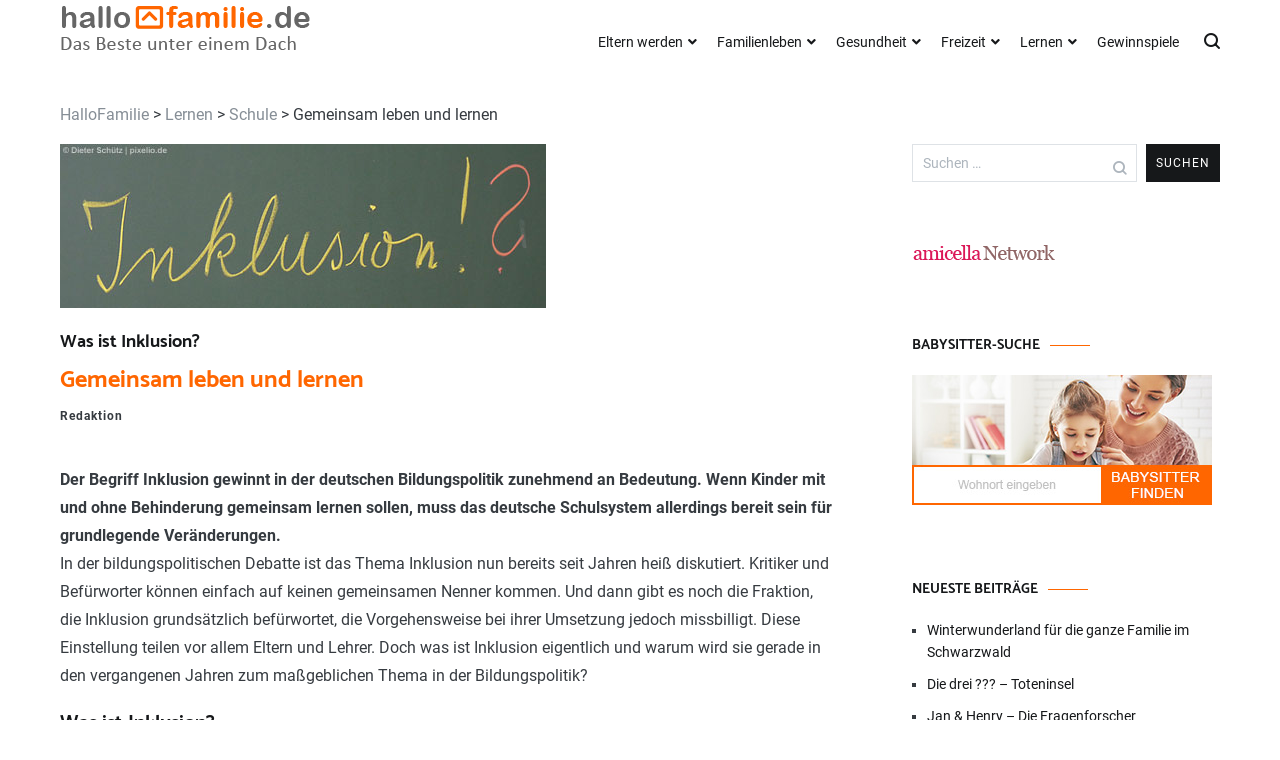

--- FILE ---
content_type: text/html; charset=UTF-8
request_url: https://www.hallofamilie.de/lernen/schule/1346-was-ist-inklusion/
body_size: 18378
content:
<!doctype html>
<html lang="de">
<head>

	<meta charset="UTF-8">
	<meta name="viewport" content="width=device-width, initial-scale=1.0, user-scalable=no">
	<link rel="profile" href="http://gmpg.org/xfn/11">

	<meta name='robots' content='index, follow, max-image-preview:large, max-snippet:-1, max-video-preview:-1' />

	<!-- This site is optimized with the Yoast SEO plugin v26.8 - https://yoast.com/product/yoast-seo-wordpress/ -->
	<title>Gemeinsam leben und lernen - Was ist Inklusion?</title>
<link data-rocket-prefetch href="https://pagead2.googlesyndication.com" rel="dns-prefetch">
<link data-rocket-prefetch href="https://www.googletagmanager.com" rel="dns-prefetch">
<link data-rocket-prefetch href="https://cloud.ccm19.de" rel="dns-prefetch">
<link data-rocket-prefetch href="https://ep2.adtrafficquality.google" rel="dns-prefetch"><link rel="preload" data-rocket-preload as="image" href="https://www.hallofamilie.de/wp-content/uploads/2019/07/Was_ist_Inklusion.jpg" imagesrcset="https://www.hallofamilie.de/wp-content/uploads/2019/07/Was_ist_Inklusion.jpg 486w, https://www.hallofamilie.de/wp-content/uploads/2019/07/Was_ist_Inklusion-300x101.jpg 300w" imagesizes="(max-width: 486px) 100vw, 486px" fetchpriority="high">
	<meta name="description" content="Der Begriff Inklusion gewinnt in der deutschen Bildungspolitik zunehmend an Bedeutung. Wenn Kinder mit und ohne Behinderung gemeinsam lernen sollen, muss das deutsche Schulsystem allerdings bereit sein für grundlegende Veränderungen." />
	<link rel="canonical" href="https://www.hallofamilie.de/lernen/schule/1346-was-ist-inklusion/" />
	<meta property="og:locale" content="de_DE" />
	<meta property="og:type" content="article" />
	<meta property="og:title" content="Gemeinsam leben und lernen - Was ist Inklusion?" />
	<meta property="og:description" content="Der Begriff Inklusion gewinnt in der deutschen Bildungspolitik zunehmend an Bedeutung. Wenn Kinder mit und ohne Behinderung gemeinsam lernen sollen, muss das deutsche Schulsystem allerdings bereit sein für grundlegende Veränderungen." />
	<meta property="og:url" content="https://www.hallofamilie.de/lernen/schule/1346-was-ist-inklusion/" />
	<meta property="og:site_name" content="HalloFamilie" />
	<meta property="article:publisher" content="https://www.facebook.com/HalloBabysitter.de" />
	<meta property="article:published_time" content="2012-10-31T12:45:00+00:00" />
	<meta property="article:modified_time" content="2020-01-30T17:14:24+00:00" />
	<meta property="og:image" content="https://www.hallofamilie.de/wp-content/uploads/2019/07/Was_ist_Inklusion.jpg" />
	<meta property="og:image:width" content="486" />
	<meta property="og:image:height" content="164" />
	<meta property="og:image:type" content="image/jpeg" />
	<meta name="author" content="Redaktion" />
	<meta name="twitter:card" content="summary_large_image" />
	<meta name="twitter:creator" content="@HalloFamilie_de" />
	<meta name="twitter:site" content="@HalloFamilie_de" />
	<meta name="twitter:label1" content="Verfasst von" />
	<meta name="twitter:data1" content="Redaktion" />
	<meta name="twitter:label2" content="Geschätzte Lesezeit" />
	<meta name="twitter:data2" content="2 Minuten" />
	<script type="application/ld+json" class="yoast-schema-graph">{"@context":"https://schema.org","@graph":[{"@type":"Article","@id":"https://www.hallofamilie.de/lernen/schule/1346-was-ist-inklusion/#article","isPartOf":{"@id":"https://www.hallofamilie.de/lernen/schule/1346-was-ist-inklusion/"},"author":{"name":"Redaktion","@id":"https://www.hallofamilie.de/#/schema/person/30e5d2e31d9380c6b662798825e5ebf2"},"headline":"Gemeinsam leben und lernen","datePublished":"2012-10-31T12:45:00+00:00","dateModified":"2020-01-30T17:14:24+00:00","mainEntityOfPage":{"@id":"https://www.hallofamilie.de/lernen/schule/1346-was-ist-inklusion/"},"wordCount":481,"publisher":{"@id":"https://www.hallofamilie.de/#organization"},"image":{"@id":"https://www.hallofamilie.de/lernen/schule/1346-was-ist-inklusion/#primaryimage"},"thumbnailUrl":"https://www.hallofamilie.de/wp-content/uploads/2019/07/Was_ist_Inklusion.jpg","articleSection":["Schule"],"inLanguage":"de"},{"@type":"WebPage","@id":"https://www.hallofamilie.de/lernen/schule/1346-was-ist-inklusion/","url":"https://www.hallofamilie.de/lernen/schule/1346-was-ist-inklusion/","name":"Gemeinsam leben und lernen - Was ist Inklusion?","isPartOf":{"@id":"https://www.hallofamilie.de/#website"},"primaryImageOfPage":{"@id":"https://www.hallofamilie.de/lernen/schule/1346-was-ist-inklusion/#primaryimage"},"image":{"@id":"https://www.hallofamilie.de/lernen/schule/1346-was-ist-inklusion/#primaryimage"},"thumbnailUrl":"https://www.hallofamilie.de/wp-content/uploads/2019/07/Was_ist_Inklusion.jpg","datePublished":"2012-10-31T12:45:00+00:00","dateModified":"2020-01-30T17:14:24+00:00","description":"Der Begriff Inklusion gewinnt in der deutschen Bildungspolitik zunehmend an Bedeutung. Wenn Kinder mit und ohne Behinderung gemeinsam lernen sollen, muss das deutsche Schulsystem allerdings bereit sein für grundlegende Veränderungen.","breadcrumb":{"@id":"https://www.hallofamilie.de/lernen/schule/1346-was-ist-inklusion/#breadcrumb"},"inLanguage":"de","potentialAction":[{"@type":"ReadAction","target":["https://www.hallofamilie.de/lernen/schule/1346-was-ist-inklusion/"]}]},{"@type":"ImageObject","inLanguage":"de","@id":"https://www.hallofamilie.de/lernen/schule/1346-was-ist-inklusion/#primaryimage","url":"https://www.hallofamilie.de/wp-content/uploads/2019/07/Was_ist_Inklusion.jpg","contentUrl":"https://www.hallofamilie.de/wp-content/uploads/2019/07/Was_ist_Inklusion.jpg","width":486,"height":164},{"@type":"BreadcrumbList","@id":"https://www.hallofamilie.de/lernen/schule/1346-was-ist-inklusion/#breadcrumb","itemListElement":[{"@type":"ListItem","position":1,"name":"Home","item":"https://www.hallofamilie.de/"},{"@type":"ListItem","position":2,"name":"Gemeinsam leben und lernen"}]},{"@type":"WebSite","@id":"https://www.hallofamilie.de/#website","url":"https://www.hallofamilie.de/","name":"HalloFamilie","description":"Das Beste unter einem Dach","publisher":{"@id":"https://www.hallofamilie.de/#organization"},"potentialAction":[{"@type":"SearchAction","target":{"@type":"EntryPoint","urlTemplate":"https://www.hallofamilie.de/?s={search_term_string}"},"query-input":{"@type":"PropertyValueSpecification","valueRequired":true,"valueName":"search_term_string"}}],"inLanguage":"de"},{"@type":"Organization","@id":"https://www.hallofamilie.de/#organization","name":"HalloFamilie.de","url":"https://www.hallofamilie.de/","logo":{"@type":"ImageObject","inLanguage":"de","@id":"https://www.hallofamilie.de/#/schema/logo/image/","url":"https://www.hallofamilie.de/wp-content/uploads/2019/07/hallofamilie_logo_280x46_transparent.png","contentUrl":"https://www.hallofamilie.de/wp-content/uploads/2019/07/hallofamilie_logo_280x46_transparent.png","width":280,"height":46,"caption":"HalloFamilie.de"},"image":{"@id":"https://www.hallofamilie.de/#/schema/logo/image/"},"sameAs":["https://www.facebook.com/HalloBabysitter.de","https://x.com/HalloFamilie_de","https://www.instagram.com/hallobabysitter/"]},{"@type":"Person","@id":"https://www.hallofamilie.de/#/schema/person/30e5d2e31d9380c6b662798825e5ebf2","name":"Redaktion","image":{"@type":"ImageObject","inLanguage":"de","@id":"https://www.hallofamilie.de/#/schema/person/image/","url":"https://secure.gravatar.com/avatar/0a14f2631a45eacae956c0d022d25bc4f7cb10c829a53b398e441e6fc3d250d5?s=96&d=mm&r=g","contentUrl":"https://secure.gravatar.com/avatar/0a14f2631a45eacae956c0d022d25bc4f7cb10c829a53b398e441e6fc3d250d5?s=96&d=mm&r=g","caption":"Redaktion"},"url":"https://www.hallofamilie.de/author/redaktion-hf/"}]}</script>
	<!-- / Yoast SEO plugin. -->



<link rel="alternate" type="application/rss+xml" title="HalloFamilie &raquo; Feed" href="https://www.hallofamilie.de/feed/" />
<link rel="alternate" type="application/rss+xml" title="HalloFamilie &raquo; Kommentar-Feed" href="https://www.hallofamilie.de/comments/feed/" />
<link rel="alternate" title="oEmbed (JSON)" type="application/json+oembed" href="https://www.hallofamilie.de/wp-json/oembed/1.0/embed?url=https%3A%2F%2Fwww.hallofamilie.de%2Flernen%2Fschule%2F1346-was-ist-inklusion%2F" />
<link rel="alternate" title="oEmbed (XML)" type="text/xml+oembed" href="https://www.hallofamilie.de/wp-json/oembed/1.0/embed?url=https%3A%2F%2Fwww.hallofamilie.de%2Flernen%2Fschule%2F1346-was-ist-inklusion%2F&#038;format=xml" />
<style id='wp-img-auto-sizes-contain-inline-css' type='text/css'>
img:is([sizes=auto i],[sizes^="auto," i]){contain-intrinsic-size:3000px 1500px}
/*# sourceURL=wp-img-auto-sizes-contain-inline-css */
</style>
<link data-minify="1" rel='stylesheet' id='hucke_advertisement-css' href='https://www.hallofamilie.de/wp-content/cache/min/1/wp-content/plugins/hucke_advertisement/public/css/style.css?ver=1769552548' type='text/css' media='all' />
<style id='wp-emoji-styles-inline-css' type='text/css'>

	img.wp-smiley, img.emoji {
		display: inline !important;
		border: none !important;
		box-shadow: none !important;
		height: 1em !important;
		width: 1em !important;
		margin: 0 0.07em !important;
		vertical-align: -0.1em !important;
		background: none !important;
		padding: 0 !important;
	}
/*# sourceURL=wp-emoji-styles-inline-css */
</style>
<link rel='stylesheet' id='wp-block-library-css' href='https://www.hallofamilie.de/wp-includes/css/dist/block-library/style.min.css?ver=6.9' type='text/css' media='all' />
<style id='global-styles-inline-css' type='text/css'>
:root{--wp--preset--aspect-ratio--square: 1;--wp--preset--aspect-ratio--4-3: 4/3;--wp--preset--aspect-ratio--3-4: 3/4;--wp--preset--aspect-ratio--3-2: 3/2;--wp--preset--aspect-ratio--2-3: 2/3;--wp--preset--aspect-ratio--16-9: 16/9;--wp--preset--aspect-ratio--9-16: 9/16;--wp--preset--color--black: #000000;--wp--preset--color--cyan-bluish-gray: #abb8c3;--wp--preset--color--white: #ffffff;--wp--preset--color--pale-pink: #f78da7;--wp--preset--color--vivid-red: #cf2e2e;--wp--preset--color--luminous-vivid-orange: #ff6900;--wp--preset--color--luminous-vivid-amber: #fcb900;--wp--preset--color--light-green-cyan: #7bdcb5;--wp--preset--color--vivid-green-cyan: #00d084;--wp--preset--color--pale-cyan-blue: #8ed1fc;--wp--preset--color--vivid-cyan-blue: #0693e3;--wp--preset--color--vivid-purple: #9b51e0;--wp--preset--gradient--vivid-cyan-blue-to-vivid-purple: linear-gradient(135deg,rgb(6,147,227) 0%,rgb(155,81,224) 100%);--wp--preset--gradient--light-green-cyan-to-vivid-green-cyan: linear-gradient(135deg,rgb(122,220,180) 0%,rgb(0,208,130) 100%);--wp--preset--gradient--luminous-vivid-amber-to-luminous-vivid-orange: linear-gradient(135deg,rgb(252,185,0) 0%,rgb(255,105,0) 100%);--wp--preset--gradient--luminous-vivid-orange-to-vivid-red: linear-gradient(135deg,rgb(255,105,0) 0%,rgb(207,46,46) 100%);--wp--preset--gradient--very-light-gray-to-cyan-bluish-gray: linear-gradient(135deg,rgb(238,238,238) 0%,rgb(169,184,195) 100%);--wp--preset--gradient--cool-to-warm-spectrum: linear-gradient(135deg,rgb(74,234,220) 0%,rgb(151,120,209) 20%,rgb(207,42,186) 40%,rgb(238,44,130) 60%,rgb(251,105,98) 80%,rgb(254,248,76) 100%);--wp--preset--gradient--blush-light-purple: linear-gradient(135deg,rgb(255,206,236) 0%,rgb(152,150,240) 100%);--wp--preset--gradient--blush-bordeaux: linear-gradient(135deg,rgb(254,205,165) 0%,rgb(254,45,45) 50%,rgb(107,0,62) 100%);--wp--preset--gradient--luminous-dusk: linear-gradient(135deg,rgb(255,203,112) 0%,rgb(199,81,192) 50%,rgb(65,88,208) 100%);--wp--preset--gradient--pale-ocean: linear-gradient(135deg,rgb(255,245,203) 0%,rgb(182,227,212) 50%,rgb(51,167,181) 100%);--wp--preset--gradient--electric-grass: linear-gradient(135deg,rgb(202,248,128) 0%,rgb(113,206,126) 100%);--wp--preset--gradient--midnight: linear-gradient(135deg,rgb(2,3,129) 0%,rgb(40,116,252) 100%);--wp--preset--font-size--small: 13px;--wp--preset--font-size--medium: 20px;--wp--preset--font-size--large: 36px;--wp--preset--font-size--x-large: 42px;--wp--preset--spacing--20: 0.44rem;--wp--preset--spacing--30: 0.67rem;--wp--preset--spacing--40: 1rem;--wp--preset--spacing--50: 1.5rem;--wp--preset--spacing--60: 2.25rem;--wp--preset--spacing--70: 3.38rem;--wp--preset--spacing--80: 5.06rem;--wp--preset--shadow--natural: 6px 6px 9px rgba(0, 0, 0, 0.2);--wp--preset--shadow--deep: 12px 12px 50px rgba(0, 0, 0, 0.4);--wp--preset--shadow--sharp: 6px 6px 0px rgba(0, 0, 0, 0.2);--wp--preset--shadow--outlined: 6px 6px 0px -3px rgb(255, 255, 255), 6px 6px rgb(0, 0, 0);--wp--preset--shadow--crisp: 6px 6px 0px rgb(0, 0, 0);}:where(.is-layout-flex){gap: 0.5em;}:where(.is-layout-grid){gap: 0.5em;}body .is-layout-flex{display: flex;}.is-layout-flex{flex-wrap: wrap;align-items: center;}.is-layout-flex > :is(*, div){margin: 0;}body .is-layout-grid{display: grid;}.is-layout-grid > :is(*, div){margin: 0;}:where(.wp-block-columns.is-layout-flex){gap: 2em;}:where(.wp-block-columns.is-layout-grid){gap: 2em;}:where(.wp-block-post-template.is-layout-flex){gap: 1.25em;}:where(.wp-block-post-template.is-layout-grid){gap: 1.25em;}.has-black-color{color: var(--wp--preset--color--black) !important;}.has-cyan-bluish-gray-color{color: var(--wp--preset--color--cyan-bluish-gray) !important;}.has-white-color{color: var(--wp--preset--color--white) !important;}.has-pale-pink-color{color: var(--wp--preset--color--pale-pink) !important;}.has-vivid-red-color{color: var(--wp--preset--color--vivid-red) !important;}.has-luminous-vivid-orange-color{color: var(--wp--preset--color--luminous-vivid-orange) !important;}.has-luminous-vivid-amber-color{color: var(--wp--preset--color--luminous-vivid-amber) !important;}.has-light-green-cyan-color{color: var(--wp--preset--color--light-green-cyan) !important;}.has-vivid-green-cyan-color{color: var(--wp--preset--color--vivid-green-cyan) !important;}.has-pale-cyan-blue-color{color: var(--wp--preset--color--pale-cyan-blue) !important;}.has-vivid-cyan-blue-color{color: var(--wp--preset--color--vivid-cyan-blue) !important;}.has-vivid-purple-color{color: var(--wp--preset--color--vivid-purple) !important;}.has-black-background-color{background-color: var(--wp--preset--color--black) !important;}.has-cyan-bluish-gray-background-color{background-color: var(--wp--preset--color--cyan-bluish-gray) !important;}.has-white-background-color{background-color: var(--wp--preset--color--white) !important;}.has-pale-pink-background-color{background-color: var(--wp--preset--color--pale-pink) !important;}.has-vivid-red-background-color{background-color: var(--wp--preset--color--vivid-red) !important;}.has-luminous-vivid-orange-background-color{background-color: var(--wp--preset--color--luminous-vivid-orange) !important;}.has-luminous-vivid-amber-background-color{background-color: var(--wp--preset--color--luminous-vivid-amber) !important;}.has-light-green-cyan-background-color{background-color: var(--wp--preset--color--light-green-cyan) !important;}.has-vivid-green-cyan-background-color{background-color: var(--wp--preset--color--vivid-green-cyan) !important;}.has-pale-cyan-blue-background-color{background-color: var(--wp--preset--color--pale-cyan-blue) !important;}.has-vivid-cyan-blue-background-color{background-color: var(--wp--preset--color--vivid-cyan-blue) !important;}.has-vivid-purple-background-color{background-color: var(--wp--preset--color--vivid-purple) !important;}.has-black-border-color{border-color: var(--wp--preset--color--black) !important;}.has-cyan-bluish-gray-border-color{border-color: var(--wp--preset--color--cyan-bluish-gray) !important;}.has-white-border-color{border-color: var(--wp--preset--color--white) !important;}.has-pale-pink-border-color{border-color: var(--wp--preset--color--pale-pink) !important;}.has-vivid-red-border-color{border-color: var(--wp--preset--color--vivid-red) !important;}.has-luminous-vivid-orange-border-color{border-color: var(--wp--preset--color--luminous-vivid-orange) !important;}.has-luminous-vivid-amber-border-color{border-color: var(--wp--preset--color--luminous-vivid-amber) !important;}.has-light-green-cyan-border-color{border-color: var(--wp--preset--color--light-green-cyan) !important;}.has-vivid-green-cyan-border-color{border-color: var(--wp--preset--color--vivid-green-cyan) !important;}.has-pale-cyan-blue-border-color{border-color: var(--wp--preset--color--pale-cyan-blue) !important;}.has-vivid-cyan-blue-border-color{border-color: var(--wp--preset--color--vivid-cyan-blue) !important;}.has-vivid-purple-border-color{border-color: var(--wp--preset--color--vivid-purple) !important;}.has-vivid-cyan-blue-to-vivid-purple-gradient-background{background: var(--wp--preset--gradient--vivid-cyan-blue-to-vivid-purple) !important;}.has-light-green-cyan-to-vivid-green-cyan-gradient-background{background: var(--wp--preset--gradient--light-green-cyan-to-vivid-green-cyan) !important;}.has-luminous-vivid-amber-to-luminous-vivid-orange-gradient-background{background: var(--wp--preset--gradient--luminous-vivid-amber-to-luminous-vivid-orange) !important;}.has-luminous-vivid-orange-to-vivid-red-gradient-background{background: var(--wp--preset--gradient--luminous-vivid-orange-to-vivid-red) !important;}.has-very-light-gray-to-cyan-bluish-gray-gradient-background{background: var(--wp--preset--gradient--very-light-gray-to-cyan-bluish-gray) !important;}.has-cool-to-warm-spectrum-gradient-background{background: var(--wp--preset--gradient--cool-to-warm-spectrum) !important;}.has-blush-light-purple-gradient-background{background: var(--wp--preset--gradient--blush-light-purple) !important;}.has-blush-bordeaux-gradient-background{background: var(--wp--preset--gradient--blush-bordeaux) !important;}.has-luminous-dusk-gradient-background{background: var(--wp--preset--gradient--luminous-dusk) !important;}.has-pale-ocean-gradient-background{background: var(--wp--preset--gradient--pale-ocean) !important;}.has-electric-grass-gradient-background{background: var(--wp--preset--gradient--electric-grass) !important;}.has-midnight-gradient-background{background: var(--wp--preset--gradient--midnight) !important;}.has-small-font-size{font-size: var(--wp--preset--font-size--small) !important;}.has-medium-font-size{font-size: var(--wp--preset--font-size--medium) !important;}.has-large-font-size{font-size: var(--wp--preset--font-size--large) !important;}.has-x-large-font-size{font-size: var(--wp--preset--font-size--x-large) !important;}
/*# sourceURL=global-styles-inline-css */
</style>

<style id='classic-theme-styles-inline-css' type='text/css'>
/*! This file is auto-generated */
.wp-block-button__link{color:#fff;background-color:#32373c;border-radius:9999px;box-shadow:none;text-decoration:none;padding:calc(.667em + 2px) calc(1.333em + 2px);font-size:1.125em}.wp-block-file__button{background:#32373c;color:#fff;text-decoration:none}
/*# sourceURL=/wp-includes/css/classic-themes.min.css */
</style>
<link data-minify="1" rel='stylesheet' id='contact-form-7-css' href='https://www.hallofamilie.de/wp-content/cache/min/1/wp-content/plugins/contact-form-7/includes/css/styles.css?ver=1769552548' type='text/css' media='all' />
<link data-minify="1" rel='stylesheet' id='wpcf7-redirect-script-frontend-css' href='https://www.hallofamilie.de/wp-content/cache/min/1/wp-content/plugins/wpcf7-redirect/build/assets/frontend-script.css?ver=1769552548' type='text/css' media='all' />
<link data-minify="1" rel='stylesheet' id='cenote-style-css' href='https://www.hallofamilie.de/wp-content/cache/min/1/wp-content/themes/cenote-pro/style.css?ver=1769552548' type='text/css' media='all' />
<style id='cenote-style-inline-css' type='text/css'>
.cenote-header-media .tg-container {
			background-image: url( "" );
		}
/*# sourceURL=cenote-style-inline-css */
</style>
<link rel='stylesheet' id='themegrill-icons-css' href='https://www.hallofamilie.de/wp-content/themes/cenote-pro/assets/css/themegrill-icons.min.css?ver=1.0' type='text/css' media='all' />
<link data-minify="1" rel='stylesheet' id='fontawesome-css' href='https://www.hallofamilie.de/wp-content/cache/min/1/wp-content/themes/cenote-pro/assets/css/all.min.css?ver=1769552548' type='text/css' media='all' />
<link rel='stylesheet' id='swiper-css' href='https://www.hallofamilie.de/wp-content/themes/cenote-pro/assets/css/swiper.min.css?ver=6.9' type='text/css' media='all' />
<link data-minify="1" rel='stylesheet' id='atkp-templatepack-styles-css' href='https://www.hallofamilie.de/wp-content/cache/min/1/wp-content/plugins/affiliate-toolkit-templatepack/dist/style.css?ver=1769552548' type='text/css' media='all' />
<link rel='stylesheet' id='atkp-lightslider-styles-css' href='https://www.hallofamilie.de/wp-content/plugins/affiliate-toolkit-templatepack/lib/lightslider/css/lightslider.min.css?ver=6.9' type='text/css' media='all' />
<link data-minify="1" rel='stylesheet' id='atkp-styles-css' href='https://www.hallofamilie.de/wp-content/cache/min/1/wp-content/plugins/affiliate-toolkit-starter/dist/style.css?ver=1769552548' type='text/css' media='all' />
<style id='atkp-styles-inline-css' type='text/css'>
/* Begin (global) */
.atkp-container a, .atkp-container a:visited { color: #111}
.atkp-container a:hover { color: #111}
 .atkp-moreoffersinfo a,  .atkp-moreoffersinfo a:visited { color: #2271b1}  .atkp-moreoffersinfo a:hover { color: #2271b1;}
.atkp-listprice { color: #808080 !important; } 
.atkp-saleprice { color: #00000 !important; } 
.atkp-savedamount { color: #8b0000 !important; } 
.atkp-ribbon span { background: #E47911 !important; } 
.atkp-box { background-color:#ffff; border: 1px solid #ececec; border-radius: 5px; color: #111 }
.atkp-box .atkp-predicate-highlight1, .atkp-box .atkp-predicate-highlight2, .atkp-box .atkp-predicate-highlight3 {border-radius: 5px 5px   0 0;}
.atkp-button {
							    margin: 0 auto;
							    padding: 5px 15px;font-size:14px;
							    display: inline-block;
							    background-color: #f0c14b;
							    border: 1px solid #f0c14b;
							    color: #111 !important;
							    font-weight: 400;
							    -webkit-border-radius: 5px;
							    border-radius: 5px;
							    -webkit-transition: all 0.3s ease-in-out;
							    -moz-transition: all 0.3s ease-in-out;
							    transition: all 0.3s ease-in-out;
							    text-decoration: none !important;							
							}
							
							 .atkp-button:hover {
							    background-color: #f7dfa5;
							    text-decoration: none;
							}
.atkp-secondbutton {
							    margin: 0 auto;
							    padding: 5px 15px;
							    display: inline-block;
							    background-color: #f0c14b;
							    border: 1px solid #f0c14b;
							    color: #333333 !important;
							    font-weight: 400;
							    -webkit-border-radius: 5px;
							    border-radius: 5px;
							    -webkit-transition: all 0.3s ease-in-out;
							    -moz-transition: all 0.3s ease-in-out;
							    transition: all 0.3s ease-in-out;
							    text-decoration: none !important;							
							}
							
							 .atkp-secondbutton:hover {
							    background-color: #f7dfa5;
							    text-decoration: none;
							}
 .atkp-producttable-button a {
								    width: 100%;
								    padding-left: 0px;
								    padding-right: 0px;
								}
/* End (global) */

/* Begin (#21853) */



/* End (#21853) */


/*# sourceURL=atkp-styles-inline-css */
</style>
<link rel='stylesheet' id='kirki-styles-cenote_config-css' href='https://www.hallofamilie.de/wp-content/themes/cenote-pro/inc/kirki/assets/css/kirki-styles.css?ver=3.0.35.3' type='text/css' media='all' />
<style id='kirki-styles-cenote_config-inline-css' type='text/css'>
.tg-header-bottom{padding:0px 0px;}.cenote-breadcrumb li a:hover,.cenote-breadcrumb.cenote-breadcrumb--dark li:hover a,.cenote-header-media.cenote-header-media--right .cenote-header-media__button:hover,.cenote-header-sticky .cenote-reading-bar .cenote-reading-bar__share .cenote-reading-share-item a:hover,.cenote-header-sticky .main-navigation li ul li > a:hover,.cenote-header-sticky .main-navigation li ul li.focus > a,.cenote-header-sticky.cenote-header-sticky--single .cenote-reading-bar .cenote-reading-bar__share .cenote-reading-share-item a:hover,.entry-content .page-links a:hover,.entry-content a,.entry-content table a:hover,.entry-footer .tags-links a:hover,.entry-meta a,.main-navigation.tg-site-menu--offcanvas li.current-menu-ancestor > a,.main-navigation.tg-site-menu--offcanvas li.current-menu-item > a,.main-navigation.tg-site-menu--offcanvas li.current_page_ancestor > a,.main-navigation.tg-site-menu--offcanvas li.current_page_item > a,.main-navigation.tg-site-menu--offcanvas li:hover > a,.pagination .page-numbers:hover,.post-template-parallax .entry-thumbnail--template .entry-info .entry-meta a:hover,.single .hentry .entry-meta a:hover,.tg-author-box .tg-author__website a,.tg-featured-post ul li.featured-post-large .tg-post-title:hover,.tg-header-top .tg-social-menu li:hover a,.tg-header-top ul:not(.tg-social-menu) li a:hover,.tg-site-footer .tg-footer-bottom .tg-social-menu a:hover,.tg-site-footer .tg-footer-bottom .tg-social-menu li:hover a,.tg-site-footer.tg-site-footer--default .tg-footer-bottom .site-info a:hover,.tg-site-footer.tg-site-footer--default .tg-footer-bottom .tg-social-menu li a:hover,.tg-site-footer.tg-site-footer--default .tg-footer-widget-area .widget .tagcloud a:hover,.tg-site-footer.tg-site-footer--default .tg-footer-widget-area .widget ul li a:hover,.tg-site-footer.tg-site-footer--light-dark .tg-footer-bottom .site-info a:hover,.tg-site-footer.tg-site-footer--light-dark .tg-footer-bottom .tg-social-menu a:hover,.tg-site-footer.tg-site-footer--light-dark-center .tg-footer-bottom .site-info a:hover,.tg-site-footer.tg-site-footer--light-dark-center .tg-footer-bottom .tg-social-menu a:hover,.tg-site-menu--default li.focus > a,.tg-slider.tg-post-slider .tg-container .cat-links a:hover,.tg-slider.tg-post-slider .tg-container .entry-title a:hover,.tg-slider.tg-post-slider .tg-container .posted-on a:hover,.tg-top-cat .cat-links a,.widget_tag_cloud .tagcloud a:hover,a:active,a:focus,a:hover{color:#ff6600;}.button:hover,.entry-footer .cat-links a,.entry-meta .posted-on:before,.main-navigation.tg-site-menu--offcanvas li.current-menu-ancestor > a:before,.main-navigation.tg-site-menu--offcanvas li.current-menu-item > a:before,.main-navigation.tg-site-menu--offcanvas li.current_page_ancestor > a:before,.main-navigation.tg-site-menu--offcanvas li.current_page_item > a:before,.main-navigation.tg-site-menu--offcanvas li:hover > a:before,.post-format-media--gallery .swiper-button-next,.post-format-media--gallery .swiper-button-prev,.post-template-cover .entry-thumbnail--template .entry-info .tg-top-cat .cat-links a:hover,.post-template-parallax .entry-thumbnail--template .entry-info .tg-top-cat .cat-links a:hover,.tg-readmore-link:hover:before,.tg-slider .swiper-button-next,.tg-slider .swiper-button-prev,.widget .widget-title:after,button:hover,input[type="button"]:hover,input[type="reset"]:hover,input[type="submit"]:hover{background-color:#ff6600;}.entry-footer .tags-links a:hover,.tg-site-footer.tg-site-footer--default .tg-footer-widget-area .widget .tagcloud a:hover,.widget_tag_cloud .tagcloud a:hover{border-color:#ff6600;}body{font-family:Roboto, Helvetica, Arial, sans-serif;font-size:16px;font-weight:400;color:#363b40;}h1, h2, h3, h4, h5, h6{font-family:Catamaran, Helvetica, Arial, sans-serif;font-weight:700;line-height:1.4;color:#16181a;}h1{font-family:Catamaran, Helvetica, Arial, sans-serif;font-size:40px;font-weight:700;line-height:1.4;color:#16181a;}h2{font-family:Catamaran, Helvetica, Arial, sans-serif;font-size:22px;font-weight:700;line-height:1.4;color:#16181a;}h3{font-family:Catamaran, Helvetica, Arial, sans-serif;font-size:20px;font-weight:700;line-height:1.4;color:#16181a;}h4{font-family:Catamaran, Helvetica, Arial, sans-serif;font-size:18px;font-weight:700;line-height:1.4;color:#16181a;}h5{font-family:Catamaran, Helvetica, Arial, sans-serif;font-size:17px;font-weight:700;line-height:1.4;color:#16181a;}h6{font-family:Catamaran, Helvetica, Arial, sans-serif;font-size:16px;font-weight:700;line-height:1.4;color:#16181a;}.site-branding .site-title, .site-branding .site-title a{font-family:Catamaran, Helvetica, Arial, sans-serif;font-size:1.313rem;font-weight:700;color:#16181a;}.site-branding .site-description{font-family:Roboto, Helvetica, Arial, sans-serif;font-size:14px;font-weight:400;color:#363b40;}.widget .widget-title{font-family:Catamaran, Helvetica, Arial, sans-serif;font-size:14px;font-weight:700;text-transform:uppercase;color:#16181a;}.widget{font-family:Roboto, Helvetica, Arial, sans-serif;font-size:16px;font-weight:400;line-height:1.8;color:#363b40;}.type-page .entry-title{font-family:Catamaran, Helvetica, Arial, sans-serif;font-size:40px;font-weight:700;line-height:1.4;color:#16181a;}.type-post.hentry .entry-title{font-family:Catamaran, Helvetica, Arial, sans-serif;font-size:1.313rem;font-weight:700;line-height:1.4;color:#ff6600;}.entry-meta{font-family:Roboto, Helvetica, Arial, sans-serif;font-size:12px;font-weight:700;}.entry-content{font-family:Roboto, Helvetica, Arial, sans-serif;font-size:16px;font-weight:400;line-height:1.8;}.page-title, .archive .page-header .page-title{font-family:Catamaran, Helvetica, Arial, sans-serif;font-size:2.25rem;font-weight:700;line-height:1.4;color:#16181a;}.cenote-breadcrumb span, .cenote-breadcrumb{font-family:Roboto, Helvetica, Arial, sans-serif;font-size:16px;font-weight:400;}
/*# sourceURL=kirki-styles-cenote_config-inline-css */
</style>
<style id='rocket-lazyload-inline-css' type='text/css'>
.rll-youtube-player{position:relative;padding-bottom:56.23%;height:0;overflow:hidden;max-width:100%;}.rll-youtube-player:focus-within{outline: 2px solid currentColor;outline-offset: 5px;}.rll-youtube-player iframe{position:absolute;top:0;left:0;width:100%;height:100%;z-index:100;background:0 0}.rll-youtube-player img{bottom:0;display:block;left:0;margin:auto;max-width:100%;width:100%;position:absolute;right:0;top:0;border:none;height:auto;-webkit-transition:.4s all;-moz-transition:.4s all;transition:.4s all}.rll-youtube-player img:hover{-webkit-filter:brightness(75%)}.rll-youtube-player .play{height:100%;width:100%;left:0;top:0;position:absolute;background:url(https://www.hallofamilie.de/wp-content/plugins/wp-rocket/assets/img/youtube.png) no-repeat center;background-color: transparent !important;cursor:pointer;border:none;}
/*# sourceURL=rocket-lazyload-inline-css */
</style>
<script type="text/javascript" src="https://www.hallofamilie.de/wp-includes/js/jquery/jquery.min.js?ver=3.7.1" id="jquery-core-js"></script>
<script type="text/javascript" src="https://www.hallofamilie.de/wp-includes/js/jquery/jquery-migrate.min.js?ver=3.4.1" id="jquery-migrate-js"></script>
<script data-minify="1" type="text/javascript" src="https://www.hallofamilie.de/wp-content/cache/min/1/wp-content/plugins/affiliate-toolkit-templatepack/dist/script.js?ver=1769552548" id="atkp-templatepack-scripts-js"></script>
<script type="text/javascript" src="https://www.hallofamilie.de/wp-content/plugins/affiliate-toolkit-templatepack/lib/lightslider/js/lightslider.min.js?ver=6.9" id="atkp-lightslider-scripts-js"></script>
<script data-minify="1" type="text/javascript" src="https://www.hallofamilie.de/wp-content/cache/min/1/wp-content/plugins/affiliate-toolkit-starter/dist/script.js?ver=1769552548" id="atkp-scripts-js"></script>
<script data-minify="1" type="text/javascript" src="https://www.hallofamilie.de/wp-content/cache/min/1/wp-content/uploads/affiliate-toolkit/scripts.js?ver=1769552548" id="atkp-custom-scripts-js"></script>
<link rel="https://api.w.org/" href="https://www.hallofamilie.de/wp-json/" /><link rel="alternate" title="JSON" type="application/json" href="https://www.hallofamilie.de/wp-json/wp/v2/posts/5776" /><link rel="EditURI" type="application/rsd+xml" title="RSD" href="https://www.hallofamilie.de/xmlrpc.php?rsd" />
<meta name="generator" content="Leo Skull Managed" />
<link rel='shortlink' href='https://www.hallofamilie.de/?p=5776' />
<script src="https://cloud.ccm19.de/app.js?apiKey=637bea81e71c17762e60fa60ed2cdfa6d134675209fec1dd&amp;domain=6748360411fa2959590108f3" referrerpolicy="origin"></script>
<script>(()=>{var o=[],i={};["on","off","toggle","show"].forEach((l=>{i[l]=function(){o.push([l,arguments])}})),window.Boxzilla=i,window.boxzilla_queue=o})();</script><link rel="icon" href="https://www.hallofamilie.de/wp-content/uploads/2019/10/cropped-HalloFamilie-Favicon512-1-32x32.gif" sizes="32x32" />
<link rel="icon" href="https://www.hallofamilie.de/wp-content/uploads/2019/10/cropped-HalloFamilie-Favicon512-1-192x192.gif" sizes="192x192" />
<link rel="apple-touch-icon" href="https://www.hallofamilie.de/wp-content/uploads/2019/10/cropped-HalloFamilie-Favicon512-1-180x180.gif" />
<meta name="msapplication-TileImage" content="https://www.hallofamilie.de/wp-content/uploads/2019/10/cropped-HalloFamilie-Favicon512-1-270x270.gif" />
		<style type="text/css" id="wp-custom-css">
			.video-container {
    position: relative;
    padding-bottom: 56.25%;
    padding-top: 30px;
    height: 0;
    overflow: hidden;
}

.video-container iframe,
.video-container object,
.video-container embed {
    position: absolute;
    top: 0;
    left: 0;
    width: 100%;
    height: 100%;
}		</style>
		<noscript><style id="rocket-lazyload-nojs-css">.rll-youtube-player, [data-lazy-src]{display:none !important;}</style></noscript>	
	<link data-minify="1" rel="stylesheet" type="text/css" href="https://www.hallofamilie.de/wp-content/cache/min/1/wp-content/themes/cenote-pro/assets/css/custom.css?ver=1769552548" />
<link rel='stylesheet' id='shariffcss-css' href='https://www.hallofamilie.de/wp-content/plugins/shariff/css/shariff.min.css?ver=4.6.15' type='text/css' media='all' />
<meta name="generator" content="WP Rocket 3.20.3" data-wpr-features="wpr_minify_js wpr_lazyload_images wpr_lazyload_iframes wpr_preconnect_external_domains wpr_oci wpr_image_dimensions wpr_minify_css wpr_desktop" /></head>

<body class="wp-singular post-template-default single single-post postid-5776 single-format-standard wp-custom-logo wp-theme-cenote-pro layout-site--wide layout--right-sidebar">

<div  id="page" class="site">
	<a class="skip-link screen-reader-text" href="#content">Skip to content</a>

	<header  id="masthead" class="site-header tg-site-header tg-site-header--left">
		
		<div  class="tg-header-bottom">
			
<nav class="tg-header-action-navigation">
	<ul class="tg-header-action-menu">
					<li class="tg-search-toggle"><i class="tg-icon-search"></i></li>
		
		
		<li class="tg-mobile-menu-toggle">
			<span></span>
		</li>
	</ul><!-- .tg-header-action-menu -->
</nav>
<!-- /.tg-header-action-navigation -->
<nav id="cenote-sticky-header" class="cenote-header-sticky cenote-header-sticky--single">
	<div class="sticky-header-slide">
		<div class="cenote-sticky-main">
			<div class="tg-container tg-flex-container tg-flex-space-between tg-flex-item-centered">
				<div class="site-branding">
					<a href="https://www.hallofamilie.de/" class="custom-logo-link" rel="home"><img width="280" height="46" src="https://www.hallofamilie.de/wp-content/uploads/2019/07/hallofamilie_logo_280x46_transparent.png" class="custom-logo" alt="HalloFamilie" decoding="async" /></a>				</div><!-- .site-branding -->
				<nav class="main-navigation cenote-sticky-navigation tg-site-menu--default">
					<div class="menu-kategorie-menue-container"><ul id="primary-menu" class="menu"><li id="menu-item-6711" class="menu-item menu-item-type-post_type menu-item-object-page menu-item-has-children menu-item-6711"><a href="https://www.hallofamilie.de/eltern-werden/">Eltern werden</a>
<ul class="sub-menu">
	<li id="menu-item-6715" class="menu-item menu-item-type-post_type menu-item-object-page menu-item-6715"><a href="https://www.hallofamilie.de/eltern-werden/kinderwunsch/">Kinderwunsch</a></li>
	<li id="menu-item-6713" class="menu-item menu-item-type-post_type menu-item-object-page menu-item-6713"><a href="https://www.hallofamilie.de/eltern-werden/geburt-baby/">Geburt &#038; Baby</a></li>
	<li id="menu-item-6714" class="menu-item menu-item-type-post_type menu-item-object-page menu-item-6714"><a href="https://www.hallofamilie.de/eltern-werden/schwangerschaft/">Schwangerschaft</a></li>
	<li id="menu-item-15719" class="menu-item menu-item-type-custom menu-item-object-custom menu-item-15719"><a href="https://www.hallofamilie.de/schwangerschaftsverlauf/">Schwangerschaftsverlauf</a></li>
	<li id="menu-item-6712" class="menu-item menu-item-type-post_type menu-item-object-page menu-item-6712"><a href="https://www.hallofamilie.de/eltern-werden/babys-erste-jahre/">Babys erste Jahre</a></li>
</ul>
</li>
<li id="menu-item-6731" class="menu-item menu-item-type-post_type menu-item-object-page menu-item-has-children menu-item-6731"><a href="https://www.hallofamilie.de/familienleben/">Familienleben</a>
<ul class="sub-menu">
	<li id="menu-item-6737" class="menu-item menu-item-type-post_type menu-item-object-page menu-item-6737"><a href="https://www.hallofamilie.de/familienleben/kind-eltern/">Kind &#038; Eltern</a></li>
	<li id="menu-item-6736" class="menu-item menu-item-type-post_type menu-item-object-page menu-item-6736"><a href="https://www.hallofamilie.de/familienleben/erziehung/">Erziehung</a></li>
	<li id="menu-item-6735" class="menu-item menu-item-type-post_type menu-item-object-page menu-item-6735"><a href="https://www.hallofamilie.de/familienleben/teenager/">Teenager</a></li>
	<li id="menu-item-6734" class="menu-item menu-item-type-post_type menu-item-object-page menu-item-6734"><a href="https://www.hallofamilie.de/familienleben/finanzen/">Finanzen</a></li>
	<li id="menu-item-6733" class="menu-item menu-item-type-post_type menu-item-object-page menu-item-6733"><a href="https://www.hallofamilie.de/familienleben/partnerschaft/">Partnerschaft</a></li>
</ul>
</li>
<li id="menu-item-6744" class="menu-item menu-item-type-post_type menu-item-object-page menu-item-has-children menu-item-6744"><a href="https://www.hallofamilie.de/gesundheit/">Gesundheit</a>
<ul class="sub-menu">
	<li id="menu-item-6745" class="menu-item menu-item-type-post_type menu-item-object-page menu-item-6745"><a href="https://www.hallofamilie.de/gesundheit/ernaehrung/">Ernährung</a></li>
	<li id="menu-item-6747" class="menu-item menu-item-type-post_type menu-item-object-page menu-item-6747"><a href="https://www.hallofamilie.de/gesundheit/wellness/">Wellness</a></li>
	<li id="menu-item-6746" class="menu-item menu-item-type-post_type menu-item-object-page menu-item-6746"><a href="https://www.hallofamilie.de/gesundheit/leben-im-alter/">Leben im Alter</a></li>
</ul>
</li>
<li id="menu-item-6766" class="menu-item menu-item-type-post_type menu-item-object-page menu-item-has-children menu-item-6766"><a href="https://www.hallofamilie.de/freizeit/">Freizeit</a>
<ul class="sub-menu">
	<li id="menu-item-6774" class="menu-item menu-item-type-post_type menu-item-object-page menu-item-6774"><a href="https://www.hallofamilie.de/freizeit/sport/">Sport</a></li>
	<li id="menu-item-6773" class="menu-item menu-item-type-post_type menu-item-object-page menu-item-6773"><a href="https://www.hallofamilie.de/freizeit/spielen/">Spielen</a></li>
	<li id="menu-item-6772" class="menu-item menu-item-type-post_type menu-item-object-page menu-item-6772"><a href="https://www.hallofamilie.de/freizeit/basteln/">Basteln</a></li>
	<li id="menu-item-6771" class="menu-item menu-item-type-post_type menu-item-object-page menu-item-6771"><a href="https://www.hallofamilie.de/freizeit/haus-garten/">Haus &#038; Garten</a></li>
	<li id="menu-item-6770" class="menu-item menu-item-type-post_type menu-item-object-page menu-item-6770"><a href="https://www.hallofamilie.de/freizeit/reisen/">Reisen</a></li>
	<li id="menu-item-6769" class="menu-item menu-item-type-post_type menu-item-object-page menu-item-6769"><a href="https://www.hallofamilie.de/freizeit/kultur-medien/">Kultur &#038; Medien</a></li>
	<li id="menu-item-6768" class="menu-item menu-item-type-post_type menu-item-object-page menu-item-6768"><a href="https://www.hallofamilie.de/freizeit/freizeitparks/">Freizeitparks</a></li>
	<li id="menu-item-6767" class="menu-item menu-item-type-post_type menu-item-object-page menu-item-6767"><a href="https://www.hallofamilie.de/freizeit/karneval/">Karneval</a></li>
</ul>
</li>
<li id="menu-item-6785" class="menu-item menu-item-type-post_type menu-item-object-page menu-item-has-children menu-item-6785"><a href="https://www.hallofamilie.de/lernen/">Lernen</a>
<ul class="sub-menu">
	<li id="menu-item-6789" class="menu-item menu-item-type-post_type menu-item-object-page menu-item-6789"><a href="https://www.hallofamilie.de/lernen/kindergarten/">Kindergarten</a></li>
	<li id="menu-item-6788" class="menu-item menu-item-type-post_type menu-item-object-page menu-item-6788"><a href="https://www.hallofamilie.de/lernen/schule/">Schule</a></li>
	<li id="menu-item-6786" class="menu-item menu-item-type-post_type menu-item-object-page menu-item-6786"><a href="https://www.hallofamilie.de/lernen/beruf/">Beruf</a></li>
</ul>
</li>
<li id="menu-item-6792" class="menu-item menu-item-type-post_type menu-item-object-page menu-item-6792"><a href="https://www.hallofamilie.de/gewinnspiele/">Gewinnspiele</a></li>
</ul></div>				</nav>
				<!-- /.main-navigation cenote-sticky-navigation -->

				
<nav class="tg-header-action-navigation">
	<ul class="tg-header-action-menu">
					<li class="tg-search-toggle"><i class="tg-icon-search"></i></li>
		
		
		<li class="tg-mobile-menu-toggle">
			<span></span>
		</li>
	</ul><!-- .tg-header-action-menu -->
</nav>
<!-- /.tg-header-action-navigation -->

			</div>
			<!-- /.tg-container -->
		</div>
		<!-- /.cenote-header-sticky__top -->

								</nav>
<!-- /#cenote-sticky-menu.cenote-menu-sticky -->
		</div>

	</header><!-- #masthead -->

	<nav id="breadcrumb" class="cenote-breadcrumb cenote-breadcrumb--light" typeof="BreadcrumbList" vocab="https://schema.org/">
		<div role="navigation" class="breadcrumb-trail breadcrumbs">
			<div class="tg-container">
				<span property="itemListElement" typeof="ListItem"><a property="item" typeof="WebPage" title="Go to HalloFamilie." href="https://www.hallofamilie.de" class="home" ><span property="name">HalloFamilie</span></a><meta property="position" content="1"></span> &gt; <span property="itemListElement" typeof="ListItem"><a property="item" typeof="WebPage" title="Go to the Lernen category archives." href="https://www.hallofamilie.de/./lernen/" class="taxonomy category" ><span property="name">Lernen</span></a><meta property="position" content="2"></span> &gt; <span property="itemListElement" typeof="ListItem"><a property="item" typeof="WebPage" title="Go to the Schule category archives." href="https://www.hallofamilie.de/./lernen/schule/" class="taxonomy category" ><span property="name">Schule</span></a><meta property="position" content="3"></span> &gt; <span class="post post-post current-item">Gemeinsam leben und lernen</span>			</div>
		</div>
	</nav>

	
	<div id="content" class="site-content">

		<div class="tg-container tg-flex-container tg-flex-space-between">

	<div id="primary" class="content-area">
		<main id="main" class="site-main">

			
<article id="post-5776" class="post-5776 post type-post status-publish format-standard has-post-thumbnail hentry category-schule">
	
		
					<div class="entry-thumbnail">
				<img width="486" height="164" src="https://www.hallofamilie.de/wp-content/uploads/2019/07/Was_ist_Inklusion.jpg" class="attachment-post-thumbnail size-post-thumbnail wp-post-image" alt="" decoding="async" fetchpriority="high" srcset="https://www.hallofamilie.de/wp-content/uploads/2019/07/Was_ist_Inklusion.jpg 486w, https://www.hallofamilie.de/wp-content/uploads/2019/07/Was_ist_Inklusion-300x101.jpg 300w" sizes="(max-width: 486px) 100vw, 486px" />			</div><!-- .post-thumbnail -->
					<header class="entry-header">
				<h2 class="sub-title">Was ist Inklusion?</h2>
				<h1 class="entry-title">Gemeinsam leben und lernen</h1>			</header><!-- .entry-header -->
					<div class="entry-meta">
				<span class="byline"> <span class="author vcard"><a class="url fn n" href="https://www.hallofamilie.de/author/redaktion-hf/">Redaktion</a></span></span>			</div><!-- .entry-meta -->
					<div class="entry-content">
				<p style="margin-bottom: 0cm;"><strong>Der Begriff Inklusion gewinnt in der deutschen Bildungspolitik zunehmend an Bedeutung. Wenn Kinder mit und ohne Behinderung gemeinsam lernen sollen, muss das deutsche Schulsystem allerdings bereit sein für grundlegende Veränderungen.</strong></p>
<p style="margin-bottom: 0cm;">In der bildungspolitischen Debatte ist das Thema Inklusion nun bereits seit Jahren heiß diskutiert. Kritiker und Befürworter können einfach auf keinen gemeinsamen Nenner kommen. Und dann gibt es noch die Fraktion, die Inklusion grundsätzlich befürwortet, die Vorgehensweise bei ihrer Umsetzung jedoch missbilligt. Diese Einstellung teilen vor allem Eltern und Lehrer. Doch was ist Inklusion eigentlich und warum wird sie gerade in den vergangenen Jahren zum maßgeblichen Thema in der Bildungspolitik?</p>
<h3><strong>Was ist Inklusion?</strong></h3>
<p>Im Jahr 2009 ratifizierte Deutschland die sogenannte „UN-Konvention über die Rechte von Menschen mit Behinderungen“. Im Artikel 24 dieser Konvention heißt es, ein jeder habe das Recht auf inklusive Bildung. Behinderte Kinder sollen also gleichberechtigt und gemeinsam mit Kindern ohne Behinderung lernen dürfen.</p>
<p>Das Ziel der inklusiven Bildung ist eine „Schule für Alle“. Kinder mit und ohne Behinderung sollen gemeinsam unterrichtet werden. Inklusion verlangt hierbei keine Anpassung der Schüler mit Förderbedarf an das was vielfach als „normal“ betrachtet wird. Viel mehr wird die Heterogenität im inklusiven Konzept als Bereicherung angesehen. Kinder mit Förderbedarf werden ihren Bedürfnissen und Fähigkeiten entsprechend gefördert und unterstützt. Die Inklusion möchte erreichen, dass Vielfalt anerkannt und gewahrt wird und Diskriminierung im Handeln und Denken ein Ende nimmt.</p>
<h3><strong>Wie kann Inklusion funktionieren?</strong></h3>
<p>Damit Inklusion funktionieren kann, muss das Schulwesen systematische Veränderungen erfahren. Der Personalbedarf der Schulen wächst, da zusätzlich zum Regelschulpersonal auch Sozialpädagogen und Therapeuten benötigt werden, die die Kinder betreuen. Im Idealfall wird der Unterricht stets von einem Lehrerteam angeleitet, das aus einem Regelschullehrer und einem Sonderschulpädagogen und bei Bedarf weiteren spezialisierten Fachkräften besteht.</p>
<p>Die Organisation des Schulalltags und das Lernumfeld müssen angepasst werden. Unterrichtszeiten und Pausen müssen flexibel gestaltet werden können und das Schulhaus muss barrierefrei sein. Der gemeinsame Unterricht von Schülern mit sehr unterschiedlichen Fähigkeiten erfordert eine individuelle Lernzielsetzung und somit auch angepasste Unterrichtsmaterialien sowie räumliche Voraussetzungen. Jedes Kind soll so die Möglichkeit erhalten im Rahmen seiner persönlichen Fähigkeiten durch individuell abgestimmte Methoden und in seinem eigenen Tempo zu lernen. Der klassische Frontalunterricht wird daher von modernen Unterrichtsformen abgelöst werden und auch die Anzahl der Schüler pro Klasse muss sinken.</p>
<p>Es gibt bereits viele Schulen, die ein inklusives Konzept verfolgen. Besonders herausragende Vorbilder werden jährlich durch den Jakob-Muth-Preis ausgezeichnet. Die Entwicklung zu einer inklusiven Schule setzt allerdings voraus, dass den Schulen genügend Mittel und Zeit, sowie eine kompetente Beratung und Unterstützung zur Verfügung gestellt wird. Im Bereich der Kindertageseinrichtungen funktioniert Inklusion bereits um einiges besser als im Schulwesen. Über 60% der Kinder mit Behinderung besuchen einen inklusiven oder integrativen Kindergarten.</p>
<div class="shariff shariff-align-flex-start shariff-widget-align-flex-start"><ul class="shariff-buttons theme-round orientation-horizontal buttonsize-medium"><li class="shariff-button facebook shariff-nocustomcolor" style="background-color:#4273c8;border-radius:1%"><a href="https://www.facebook.com/sharer/sharer.php?u=https%3A%2F%2Fwww.hallofamilie.de%2Flernen%2Fschule%2F1346-was-ist-inklusion%2F" title="Bei Facebook teilen" aria-label="Bei Facebook teilen" role="button" rel="nofollow" class="shariff-link" style=";border-radius:1%; background-color:#3b5998; color:#fff" target="_blank"><span class="shariff-icon" style=""><svg width="32px" height="20px" xmlns="http://www.w3.org/2000/svg" viewBox="0 0 18 32"><path fill="#3b5998" d="M17.1 0.2v4.7h-2.8q-1.5 0-2.1 0.6t-0.5 1.9v3.4h5.2l-0.7 5.3h-4.5v13.6h-5.5v-13.6h-4.5v-5.3h4.5v-3.9q0-3.3 1.9-5.2t5-1.8q2.6 0 4.1 0.2z"/></svg></span></a></li><li class="shariff-button twitter shariff-nocustomcolor" style="background-color:#595959;border-radius:1%"><a href="https://twitter.com/share?url=https%3A%2F%2Fwww.hallofamilie.de%2Flernen%2Fschule%2F1346-was-ist-inklusion%2F&text=Gemeinsam%20leben%20und%20lernen" title="Bei X teilen" aria-label="Bei X teilen" role="button" rel="noopener nofollow" class="shariff-link" style=";border-radius:1%; background-color:#000; color:#fff" target="_blank"><span class="shariff-icon" style=""><svg width="32px" height="20px" xmlns="http://www.w3.org/2000/svg" viewBox="0 0 24 24"><path fill="#000" d="M14.258 10.152L23.176 0h-2.113l-7.747 8.813L7.133 0H0l9.352 13.328L0 23.973h2.113l8.176-9.309 6.531 9.309h7.133zm-2.895 3.293l-.949-1.328L2.875 1.56h3.246l6.086 8.523.945 1.328 7.91 11.078h-3.246zm0 0"/></svg></span></a></li><li class="shariff-button flipboard shariff-nocustomcolor" style="background-color:#373737;border-radius:1%"><a href="https://share.flipboard.com/bookmarklet/popout?v=2&title=Gemeinsam%20leben%20und%20lernen&url=https%3A%2F%2Fwww.hallofamilie.de%2Flernen%2Fschule%2F1346-was-ist-inklusion%2F" title="Bei Flipboard teilen" aria-label="Bei Flipboard teilen" role="button" rel="noopener nofollow" class="shariff-link" style=";border-radius:1%; background-color:#f52828; color:#fff" target="_blank"><span class="shariff-icon" style=""><svg width="24px" height="24px" xmlns="http://www.w3.org/2000/svg" viewBox="0 0 24 24"><path fill="#f52828" d="M0 0h8v24H0V0zm9 9h7v7H9V9zm0-9h15v8H9V0z"/></svg></span></a></li><li class="shariff-button pocket shariff-nocustomcolor" style="background-color:#444;border-radius:1%"><a href="https://getpocket.com/save?url=https%3A%2F%2Fwww.hallofamilie.de%2Flernen%2Fschule%2F1346-was-ist-inklusion%2F&title=Gemeinsam%20leben%20und%20lernen" title="Bei Pocket speichern" aria-label="Bei Pocket speichern" role="button" rel="noopener nofollow" class="shariff-link" style=";border-radius:1%; background-color:#ff0000; color:#fff" target="_blank"><span class="shariff-icon" style=""><svg width="32px" height="20px" xmlns="http://www.w3.org/2000/svg" viewBox="0 0 27 28"><path fill="#ff0000" d="M24.5 2q1 0 1.7 0.7t0.7 1.7v8.1q0 2.8-1.1 5.3t-2.9 4.3-4.3 2.9-5.2 1.1q-2.7 0-5.2-1.1t-4.3-2.9-2.9-4.3-1.1-5.2v-8.1q0-1 0.7-1.7t1.7-0.7h22zM13.5 18.6q0.7 0 1.3-0.5l6.3-6.1q0.6-0.5 0.6-1.3 0-0.8-0.5-1.3t-1.3-0.5q-0.7 0-1.3 0.5l-5 4.8-5-4.8q-0.5-0.5-1.3-0.5-0.8 0-1.3 0.5t-0.5 1.3q0 0.8 0.6 1.3l6.3 6.1q0.5 0.5 1.3 0.5z"/></svg></span></a></li><li class="shariff-button whatsapp shariff-nocustomcolor" style="background-color:#5cbe4a;border-radius:1%"><a href="https://api.whatsapp.com/send?text=https%3A%2F%2Fwww.hallofamilie.de%2Flernen%2Fschule%2F1346-was-ist-inklusion%2F%20Gemeinsam%20leben%20und%20lernen" title="Bei Whatsapp teilen" aria-label="Bei Whatsapp teilen" role="button" rel="noopener nofollow" class="shariff-link" style=";border-radius:1%; background-color:#34af23; color:#fff" target="_blank"><span class="shariff-icon" style=""><svg width="32px" height="20px" xmlns="http://www.w3.org/2000/svg" viewBox="0 0 32 32"><path fill="#34af23" d="M17.6 17.4q0.2 0 1.7 0.8t1.6 0.9q0 0.1 0 0.3 0 0.6-0.3 1.4-0.3 0.7-1.3 1.2t-1.8 0.5q-1 0-3.4-1.1-1.7-0.8-3-2.1t-2.6-3.3q-1.3-1.9-1.3-3.5v-0.1q0.1-1.6 1.3-2.8 0.4-0.4 0.9-0.4 0.1 0 0.3 0t0.3 0q0.3 0 0.5 0.1t0.3 0.5q0.1 0.4 0.6 1.6t0.4 1.3q0 0.4-0.6 1t-0.6 0.8q0 0.1 0.1 0.3 0.6 1.3 1.8 2.4 1 0.9 2.7 1.8 0.2 0.1 0.4 0.1 0.3 0 1-0.9t0.9-0.9zM14 26.9q2.3 0 4.3-0.9t3.6-2.4 2.4-3.6 0.9-4.3-0.9-4.3-2.4-3.6-3.6-2.4-4.3-0.9-4.3 0.9-3.6 2.4-2.4 3.6-0.9 4.3q0 3.6 2.1 6.6l-1.4 4.2 4.3-1.4q2.8 1.9 6.2 1.9zM14 2.2q2.7 0 5.2 1.1t4.3 2.9 2.9 4.3 1.1 5.2-1.1 5.2-2.9 4.3-4.3 2.9-5.2 1.1q-3.5 0-6.5-1.7l-7.4 2.4 2.4-7.2q-1.9-3.2-1.9-6.9 0-2.7 1.1-5.2t2.9-4.3 4.3-2.9 5.2-1.1z"/></svg></span></a></li><li class="shariff-button mailto shariff-nocustomcolor" style="background-color:#a8a8a8;border-radius:1%"><a href="mailto:?body=https%3A%2F%2Fwww.hallofamilie.de%2Flernen%2Fschule%2F1346-was-ist-inklusion%2F&subject=Gemeinsam%20leben%20und%20lernen" title="Per E-Mail versenden" aria-label="Per E-Mail versenden" role="button" rel="noopener nofollow" class="shariff-link" style=";border-radius:1%; background-color:#999; color:#fff"><span class="shariff-icon" style=""><svg width="32px" height="20px" xmlns="http://www.w3.org/2000/svg" viewBox="0 0 32 32"><path fill="#999" d="M32 12.7v14.2q0 1.2-0.8 2t-2 0.9h-26.3q-1.2 0-2-0.9t-0.8-2v-14.2q0.8 0.9 1.8 1.6 6.5 4.4 8.9 6.1 1 0.8 1.6 1.2t1.7 0.9 2 0.4h0.1q0.9 0 2-0.4t1.7-0.9 1.6-1.2q3-2.2 8.9-6.1 1-0.7 1.8-1.6zM32 7.4q0 1.4-0.9 2.7t-2.2 2.2q-6.7 4.7-8.4 5.8-0.2 0.1-0.7 0.5t-1 0.7-0.9 0.6-1.1 0.5-0.9 0.2h-0.1q-0.4 0-0.9-0.2t-1.1-0.5-0.9-0.6-1-0.7-0.7-0.5q-1.6-1.1-4.7-3.2t-3.6-2.6q-1.1-0.7-2.1-2t-1-2.5q0-1.4 0.7-2.3t2.1-0.9h26.3q1.2 0 2 0.8t0.9 2z"/></svg></span></a></li></ul></div>			</div><!-- .entry-content -->
					<footer class="entry-footer">
							</footer><!-- .entry-footer -->
		</article><!-- #post-5776 -->

	<nav class="navigation post-navigation" aria-label="Beiträge">
		<h2 class="screen-reader-text">Beitragsnavigation</h2>
		<div class="nav-links"><div class="nav-previous"><a href="https://www.hallofamilie.de/lernen/schule/1345-inklusion/" rel="prev"><span class="nav-links__label">Vorheriger Artikel</span> Das Aus für Förderschulen?</a></div><div class="nav-next"><a href="https://www.hallofamilie.de/familienleben/kind-eltern/1375-familie-beruf/" rel="next"><span class="nav-links__label">Nächster Artikel</span> Am 11.Mai ist “Tag der Kinderbetreuung”</a></div></div>
	</nav>		</main><!-- #main -->
	</div><!-- #primary -->


<aside id="secondary" class="widget-area ">
	<section id="search-2" class="widget widget_search"><form role="search" method="get" class="search-form" action="https://www.hallofamilie.de/">
				<label>
					<span class="screen-reader-text">Suche nach:</span>
					<input type="search" class="search-field" placeholder="Suchen …" value="" name="s" />
				</label>
				<input type="submit" class="search-submit" value="Suchen" />
			</form></section><section id="media_image-2" class="widget widget_media_image"><a href="https://www.amicella.de/" target="_blank"><img width="144" height="17" src="https://www.hallofamilie.de/wp-content/uploads/2019/07/amicella_net.gif" class="image wp-image-6832  attachment-full size-full" alt="HalloFamilie.de ist Partner im amicella Network" style="max-width: 100%; height: auto;" decoding="async" /></a></section><section id="text-2" class="widget widget_text"><h2 class="widget-title">BABYSITTER-SUCHE</h2>			<div class="textwidget"><p><a href="https://www.hallobabysitter.de/?utm_source=HalloFamilie&amp;utm_medium=banner&amp;utm_campaign=HFsidebar" target="_blank" rel="noopener"><img decoding="async" class="alignnone" src="https://www.hallofamilie.de/wp-content/uploads//2019/09/hallobabysitter1_sidebar.jpg" alt="Babysitter finden" width="300" height="130" /></a></p>
</div>
		</section>
		<section id="recent-posts-2" class="widget widget_recent_entries">
		<h2 class="widget-title">Neueste Beiträge</h2>
		<ul>
											<li>
					<a href="https://www.hallofamilie.de/gewinnspiele/winterwunderland-familie-schwarzwald/">Winterwunderland für die ganze Familie im Schwarzwald</a>
									</li>
											<li>
					<a href="https://www.hallofamilie.de/gewinnspiele/die-drei-toteninsel/">Die drei ??? – Toteninsel</a>
									</li>
											<li>
					<a href="https://www.hallofamilie.de/gewinnspiele/jan-henry-die-fragenforscher/">Jan &amp; Henry – Die Fragenforscher</a>
									</li>
											<li>
					<a href="https://www.hallofamilie.de/gewinnspiele/checker-tobi-3-die-heimliche-herrscherin-der-erde/">Checker Tobi 3 &#8211; Die heimliche Herrscherin der Erde</a>
									</li>
											<li>
					<a href="https://www.hallofamilie.de/gewinnspiele/wicked-teil-2/">Wicked: Teil 2</a>
									</li>
					</ul>

		</section><section id="text-7" class="widget widget_text"><h2 class="widget-title">Newsletter</h2>			<div class="textwidget"><p><a href="https://www.hallofamilie.de/service/newsletter/"><img width="300" height="130" decoding="async" src="https://www.hallofamilie.de/wp-content/uploads/2019/09/newsletter1_sidebar.jpg" /></a></p>
</div>
		</section><section id="text-17" class="widget widget_text"><h2 class="widget-title">Gewinnspiele</h2>			<div class="textwidget"><p><a href="https://www.hallofamilie.de/gewinnspiele/"><img width="300" height="130" decoding="async" src="https://www.hallofamilie.de/wp-content/uploads/2019/09/gewinnspiele_sidebar.jpg" /><br />
Gewinnnspiele &amp; Malwettbewerbe: Jetzt mitmachen und gewinnen!</a></p>
</div>
		</section><section id="text-5" class="widget widget_text"><h2 class="widget-title">Schwangerschafts-ABC</h2>			<div class="textwidget"><p><a href="https://www.hallofamilie.de/schwangerschaftsverlauf/"><img width="300" height="130" decoding="async" src="https://www.hallofamilie.de/wp-content/uploads/2019/09/schwangerschaftsABC_sidebar.jpg" /><br />
Neun spannende Monate von A (Anzeichen) bis Z (Zwillinge) &#8211; so verläuft Ihre Schwangerschaft</a></p>
</div>
		</section><section id="text-3" class="widget widget_text"><h2 class="widget-title">BUCHEMPFEHLUNGEN</h2>			<div class="textwidget"><p><a href="https://www.hallofamilie.de/service/buchempfehlungen/"><img width="300" height="130" decoding="async" src="data:image/svg+xml,%3Csvg%20xmlns='http://www.w3.org/2000/svg'%20viewBox='0%200%20300%20130'%3E%3C/svg%3E" data-lazy-src="https://www.hallofamilie.de/wp-content/uploads/2019/09/buchempfehlungen_sidebar.jpg" /><noscript><img width="300" height="130" decoding="async" src="https://www.hallofamilie.de/wp-content/uploads/2019/09/buchempfehlungen_sidebar.jpg" /></noscript></a><br />
<a href="https://www.hallofamilie.de/service/buchempfehlungen/">Erziehungsratgeber, Kinderbücher und Sachbücher</a></p>
</div>
		</section><section id="text-10" class="widget widget_text"><h2 class="widget-title">Hausrezepte</h2>			<div class="textwidget"><p><a href="https://www.hallofamilie.de/gesundheit/hausrezepte/hausmittel-heilen-mit-mutter-natur/"><img width="300" height="130" decoding="async" src="data:image/svg+xml,%3Csvg%20xmlns='http://www.w3.org/2000/svg'%20viewBox='0%200%20300%20130'%3E%3C/svg%3E" data-lazy-src="https://www.hallofamilie.de/wp-content/uploads/2019/09/hausmittel_sidebar.jpg" /><noscript><img width="300" height="130" decoding="async" src="https://www.hallofamilie.de/wp-content/uploads/2019/09/hausmittel_sidebar.jpg" /></noscript></a><br />
<a href="https://www.hallofamilie.de/gesundheit/hausrezepte/hausmittel-heilen-mit-mutter-natur/">Diese Hausmittel lindern Husten und Bronchitis, Erkältung und Schnupfen, Fieber und Durchfall.</a></p>
</div>
		</section><section id="text-8" class="widget widget_text"><h2 class="widget-title">Freizeitparks</h2>			<div class="textwidget"><p><a href="https://www.hallofamilie.de/freizeit/freizeitparks/"><img width="300" height="130" decoding="async" src="data:image/svg+xml,%3Csvg%20xmlns='http://www.w3.org/2000/svg'%20viewBox='0%200%20300%20130'%3E%3C/svg%3E" data-lazy-src="https://www.hallofamilie.de/wp-content/uploads/2019/09/freizeitparks_sidebar.jpg" /><noscript><img width="300" height="130" decoding="async" src="https://www.hallofamilie.de/wp-content/uploads/2019/09/freizeitparks_sidebar.jpg" /></noscript><br />
In diesen Freizeitparks schlagen nicht nur Kinderherzen höher!</a></p>
</div>
		</section><section id="text-4" class="widget widget_text"><h2 class="widget-title">Tarifrechner</h2>			<div class="textwidget"><ul>
<li><a href="https://www.hallofamilie.de/service/tarifrechner/dsl/">DSL</a></li>
<li><a href="https://www.hallofamilie.de/service/tarifrechner/gas/">Gas</a></li>
<li><a href="https://www.hallofamilie.de/service/tarifrechner/strom/">Strom</a></li>
<li><a href="https://www.hallofamilie.de/service/tarifrechner/oekostrom/">Ökostrom</a></li>
</ul>
</div>
		</section><section id="text-13" class="widget widget_text"><h2 class="widget-title">Kochen für Kinder</h2>			<div class="textwidget"><p><a href="https://www.hallofamilie.de/gesundheit/ernaehrung/rezepte/"><img width="300" height="130" decoding="async" src="data:image/svg+xml,%3Csvg%20xmlns='http://www.w3.org/2000/svg'%20viewBox='0%200%20300%20130'%3E%3C/svg%3E" data-lazy-src="https://www.hallofamilie.de/wp-content/uploads/2019/09/kochen_sidebar.jpg" /><noscript><img width="300" height="130" decoding="async" src="https://www.hallofamilie.de/wp-content/uploads/2019/09/kochen_sidebar.jpg" /></noscript><br />
Mit diesen Rezepten macht Kochen und Essen Spaß!</a></p>
</div>
		</section></aside><!-- #secondary -->
</div><!-- .tg-container -->
</div><!-- #content -->

	<section class="cenote-related-post cenote-related-post--default tg-related-post-col--4">
		<div class="tg-container">
			<h2 class="related-post-title">Verwandte Artikel</h2>
		</div>
		<!-- /.tg-container -->
		<!-- /.related-post-title -->
		<div class="cenote-related-post-container">
			<div class="tg-container">
				<div class="tg-flex-row tg-flex-container">
					<article id="post-5019" class="related-post-item has-post-thumbnail">
		<a class="entry-thumbnail" href="https://www.hallofamilie.de/lernen/schule/die-heimlichen-taktiken-des-ueberlebens-in-der-schu/" aria-hidden="true">
				<img width="486" height="164" src="data:image/svg+xml,%3Csvg%20xmlns='http://www.w3.org/2000/svg'%20viewBox='0%200%20486%20164'%3E%3C/svg%3E" class="attachment-cenote-post size-cenote-post wp-post-image" alt="Die heimlichen Taktiken des Überlebens in der Schule" decoding="async" data-lazy-srcset="https://www.hallofamilie.de/wp-content/uploads/2019/07/schuelertaktiken_artikelbil_01.jpg 486w, https://www.hallofamilie.de/wp-content/uploads/2019/07/schuelertaktiken_artikelbil_01-300x101.jpg 300w" data-lazy-sizes="(max-width: 486px) 100vw, 486px" data-lazy-src="https://www.hallofamilie.de/wp-content/uploads/2019/07/schuelertaktiken_artikelbil_01.jpg" /><noscript><img width="486" height="164" src="https://www.hallofamilie.de/wp-content/uploads/2019/07/schuelertaktiken_artikelbil_01.jpg" class="attachment-cenote-post size-cenote-post wp-post-image" alt="Die heimlichen Taktiken des Überlebens in der Schule" decoding="async" srcset="https://www.hallofamilie.de/wp-content/uploads/2019/07/schuelertaktiken_artikelbil_01.jpg 486w, https://www.hallofamilie.de/wp-content/uploads/2019/07/schuelertaktiken_artikelbil_01-300x101.jpg 300w" sizes="(max-width: 486px) 100vw, 486px" /></noscript>	</a>
	

	<header class="entry-header">
		<h4 class="sub-title">Schülerstrategien</h4>
		<h2 class="entry-title"><a href="https://www.hallofamilie.de/lernen/schule/die-heimlichen-taktiken-des-ueberlebens-in-der-schu/" rel="bookmark">Die heimlichen Taktiken des Überlebens in der Schule</a></h2>	</header><!-- .entry-header -->

</article><!-- #post-5019 -->
<article id="post-13113" class="related-post-item has-post-thumbnail">
		<a class="entry-thumbnail" href="https://www.hallofamilie.de/lernen/schule/tipps-lernen-vor-dem-computer-homeschooling/" aria-hidden="true">
				<img width="600" height="338" src="data:image/svg+xml,%3Csvg%20xmlns='http://www.w3.org/2000/svg'%20viewBox='0%200%20600%20338'%3E%3C/svg%3E" class="attachment-cenote-post size-cenote-post wp-post-image" alt="Tipps für das Lernen vor dem Computer" decoding="async" data-lazy-src="https://www.hallofamilie.de/wp-content/uploads/2020/05/Tipps-fuer-das-Lernen-vor-dem-Computer.jpg" /><noscript><img width="600" height="338" src="https://www.hallofamilie.de/wp-content/uploads/2020/05/Tipps-fuer-das-Lernen-vor-dem-Computer.jpg" class="attachment-cenote-post size-cenote-post wp-post-image" alt="Tipps für das Lernen vor dem Computer" decoding="async" /></noscript>	</a>
	

	<header class="entry-header">
		<h4 class="sub-title">Homeschooling</h4>
		<h2 class="entry-title"><a href="https://www.hallofamilie.de/lernen/schule/tipps-lernen-vor-dem-computer-homeschooling/" rel="bookmark">Tipps für das Lernen vor dem Computer</a></h2>	</header><!-- .entry-header -->

</article><!-- #post-13113 -->
<article id="post-5184" class="related-post-item ">
	

	<header class="entry-header">
		<h4 class="sub-title">Schüleraustausch</h4>
		<h2 class="entry-title"><a href="https://www.hallofamilie.de/lernen/schule/staerkung-der-persoenlichkeit-durch-ein-schuljahr-im-ausland/" rel="bookmark">Stärkung der Persönlichkeit durch ein Schuljahr im Ausland</a></h2>	</header><!-- .entry-header -->

</article><!-- #post-5184 -->
<article id="post-3789" class="related-post-item has-post-thumbnail">
		<a class="entry-thumbnail" href="https://www.hallofamilie.de/lernen/schule/ihr-kind-in-einer-englisch-bilingualen-klasse/" aria-hidden="true">
				<img width="446" height="164" src="data:image/svg+xml,%3Csvg%20xmlns='http://www.w3.org/2000/svg'%20viewBox='0%200%20446%20164'%3E%3C/svg%3E" class="attachment-cenote-post size-cenote-post wp-post-image" alt="Ihr Kind in einer englisch-bilingualen Klasse" decoding="async" data-lazy-srcset="https://www.hallofamilie.de/wp-content/uploads/2019/07/bilingualartikelbild.jpg 446w, https://www.hallofamilie.de/wp-content/uploads/2019/07/bilingualartikelbild-300x110.jpg 300w" data-lazy-sizes="(max-width: 446px) 100vw, 446px" data-lazy-src="https://www.hallofamilie.de/wp-content/uploads/2019/07/bilingualartikelbild.jpg" /><noscript><img width="446" height="164" src="https://www.hallofamilie.de/wp-content/uploads/2019/07/bilingualartikelbild.jpg" class="attachment-cenote-post size-cenote-post wp-post-image" alt="Ihr Kind in einer englisch-bilingualen Klasse" decoding="async" srcset="https://www.hallofamilie.de/wp-content/uploads/2019/07/bilingualartikelbild.jpg 446w, https://www.hallofamilie.de/wp-content/uploads/2019/07/bilingualartikelbild-300x110.jpg 300w" sizes="(max-width: 446px) 100vw, 446px" /></noscript>	</a>
	

	<header class="entry-header">
		<h4 class="sub-title">Zweisprachig lernen</h4>
		<h2 class="entry-title"><a href="https://www.hallofamilie.de/lernen/schule/ihr-kind-in-einer-englisch-bilingualen-klasse/" rel="bookmark">Ihr Kind in einer englisch-bilingualen Klasse</a></h2>	</header><!-- .entry-header -->

</article><!-- #post-3789 -->
				</div>
				<!-- /.tg-flex-row -->
			</div>
			<!-- /.tg-container tg-container-flex -->
		</div>
		<!-- /.cenote-related-post-container -->
	</section>
	<!-- /.cenote-related-post -->
	<footer id="colophon" class="site-footer tg-site-footer tg-site-footer--light">
	<div class="tg-footer-top">
		<div class="tg-container">
			
<div class="tg-footer-widget-container tg-flex-container">
			<div class="tg-footer-widget-area footer-sidebar-1">
							<section id="custom_html-2" class="widget_text widget widget_custom_html"><h2 class="widget-title">Hallofamilie GmbH &#038; Co. KG</h2><div class="textwidget custom-html-widget"><ul>
	<li><a href="/impressum/">IMPRESSUM</a></li>
	<li><a href="/agb/">AGB</a></li>
	<li><a href="/datenschutz/">DATENSCHUTZ</a></li>
	<li><a href="#" onclick="CCM.openWidget(); return false;">COOKIES</a></li>
	<li><a href="/service/newsletter/">NEWSLETTER</a></li>
	<li><a href="/kontakt/">KONTAKT</a></li>
</ul></div></section>					</div>
			<div class="tg-footer-widget-area footer-sidebar-2">
							<section id="custom_html-3" class="widget_text widget widget_custom_html"><h2 class="widget-title">Weitere Angebote</h2><div class="textwidget custom-html-widget"><ul>
	<li><a href="https://www.hallobabysitter.de" target="_blank">HALLOBABYSITTER.DE</a></li>
		<li><a href="https://www.babysitter.at" target="_blank">BABYSITTER.AT</a></li>
</ul></div></section>					</div>
			<div class="tg-footer-widget-area footer-sidebar-3">
							<section id="custom_html-5" class="widget_text widget widget_custom_html"><h2 class="widget-title">FOLGE UNS</h2><div class="textwidget custom-html-widget"><nav class="tg-social-menu-navigation">
		<ul class="tg-social-menu">
					<li class="social-link">
						<a href="https://www.facebook.com/HalloBabysitter.de" class="customize-unpreviewable" target="_blank">
							<i class="tg-icon-facebook"></i>
						</a>
					</li>		
					<li class="social-link">
						<a href="https://www.instagram.com/hallobabysitter/" class="customize-unpreviewable" target="_blank">
							<i class="tg-icon-instagram"></i>
						</a>
					</li>
			</ul>
	</nav>
<ul style="list-style-type:none;">
	<li>© 2026 HalloFamilie GmbH &amp; Co. KG</li>
</ul></div></section>					</div>
			<div class="tg-footer-widget-area footer-sidebar-4">
					</div>
	</div> <!-- footer-widgets -->
		</div>
	</div><!-- .tg-footer-top -->
</footer><!-- #colophon -->

</div><!-- #page -->
<nav id="mobile-navigation" class="cenote-mobile-navigation">
	<div class="menu-kategorie-menue-container"><ul id="primary-menu" class="menu"><li class="menu-item menu-item-type-post_type menu-item-object-page menu-item-has-children menu-item-6711"><a href="https://www.hallofamilie.de/eltern-werden/">Eltern werden</a>
<ul class="sub-menu">
	<li class="menu-item menu-item-type-post_type menu-item-object-page menu-item-6715"><a href="https://www.hallofamilie.de/eltern-werden/kinderwunsch/">Kinderwunsch</a></li>
	<li class="menu-item menu-item-type-post_type menu-item-object-page menu-item-6713"><a href="https://www.hallofamilie.de/eltern-werden/geburt-baby/">Geburt &#038; Baby</a></li>
	<li class="menu-item menu-item-type-post_type menu-item-object-page menu-item-6714"><a href="https://www.hallofamilie.de/eltern-werden/schwangerschaft/">Schwangerschaft</a></li>
	<li class="menu-item menu-item-type-custom menu-item-object-custom menu-item-15719"><a href="https://www.hallofamilie.de/schwangerschaftsverlauf/">Schwangerschaftsverlauf</a></li>
	<li class="menu-item menu-item-type-post_type menu-item-object-page menu-item-6712"><a href="https://www.hallofamilie.de/eltern-werden/babys-erste-jahre/">Babys erste Jahre</a></li>
</ul>
</li>
<li class="menu-item menu-item-type-post_type menu-item-object-page menu-item-has-children menu-item-6731"><a href="https://www.hallofamilie.de/familienleben/">Familienleben</a>
<ul class="sub-menu">
	<li class="menu-item menu-item-type-post_type menu-item-object-page menu-item-6737"><a href="https://www.hallofamilie.de/familienleben/kind-eltern/">Kind &#038; Eltern</a></li>
	<li class="menu-item menu-item-type-post_type menu-item-object-page menu-item-6736"><a href="https://www.hallofamilie.de/familienleben/erziehung/">Erziehung</a></li>
	<li class="menu-item menu-item-type-post_type menu-item-object-page menu-item-6735"><a href="https://www.hallofamilie.de/familienleben/teenager/">Teenager</a></li>
	<li class="menu-item menu-item-type-post_type menu-item-object-page menu-item-6734"><a href="https://www.hallofamilie.de/familienleben/finanzen/">Finanzen</a></li>
	<li class="menu-item menu-item-type-post_type menu-item-object-page menu-item-6733"><a href="https://www.hallofamilie.de/familienleben/partnerschaft/">Partnerschaft</a></li>
</ul>
</li>
<li class="menu-item menu-item-type-post_type menu-item-object-page menu-item-has-children menu-item-6744"><a href="https://www.hallofamilie.de/gesundheit/">Gesundheit</a>
<ul class="sub-menu">
	<li class="menu-item menu-item-type-post_type menu-item-object-page menu-item-6745"><a href="https://www.hallofamilie.de/gesundheit/ernaehrung/">Ernährung</a></li>
	<li class="menu-item menu-item-type-post_type menu-item-object-page menu-item-6747"><a href="https://www.hallofamilie.de/gesundheit/wellness/">Wellness</a></li>
	<li class="menu-item menu-item-type-post_type menu-item-object-page menu-item-6746"><a href="https://www.hallofamilie.de/gesundheit/leben-im-alter/">Leben im Alter</a></li>
</ul>
</li>
<li class="menu-item menu-item-type-post_type menu-item-object-page menu-item-has-children menu-item-6766"><a href="https://www.hallofamilie.de/freizeit/">Freizeit</a>
<ul class="sub-menu">
	<li class="menu-item menu-item-type-post_type menu-item-object-page menu-item-6774"><a href="https://www.hallofamilie.de/freizeit/sport/">Sport</a></li>
	<li class="menu-item menu-item-type-post_type menu-item-object-page menu-item-6773"><a href="https://www.hallofamilie.de/freizeit/spielen/">Spielen</a></li>
	<li class="menu-item menu-item-type-post_type menu-item-object-page menu-item-6772"><a href="https://www.hallofamilie.de/freizeit/basteln/">Basteln</a></li>
	<li class="menu-item menu-item-type-post_type menu-item-object-page menu-item-6771"><a href="https://www.hallofamilie.de/freizeit/haus-garten/">Haus &#038; Garten</a></li>
	<li class="menu-item menu-item-type-post_type menu-item-object-page menu-item-6770"><a href="https://www.hallofamilie.de/freizeit/reisen/">Reisen</a></li>
	<li class="menu-item menu-item-type-post_type menu-item-object-page menu-item-6769"><a href="https://www.hallofamilie.de/freizeit/kultur-medien/">Kultur &#038; Medien</a></li>
	<li class="menu-item menu-item-type-post_type menu-item-object-page menu-item-6768"><a href="https://www.hallofamilie.de/freizeit/freizeitparks/">Freizeitparks</a></li>
	<li class="menu-item menu-item-type-post_type menu-item-object-page menu-item-6767"><a href="https://www.hallofamilie.de/freizeit/karneval/">Karneval</a></li>
</ul>
</li>
<li class="menu-item menu-item-type-post_type menu-item-object-page menu-item-has-children menu-item-6785"><a href="https://www.hallofamilie.de/lernen/">Lernen</a>
<ul class="sub-menu">
	<li class="menu-item menu-item-type-post_type menu-item-object-page menu-item-6789"><a href="https://www.hallofamilie.de/lernen/kindergarten/">Kindergarten</a></li>
	<li class="menu-item menu-item-type-post_type menu-item-object-page menu-item-6788"><a href="https://www.hallofamilie.de/lernen/schule/">Schule</a></li>
	<li class="menu-item menu-item-type-post_type menu-item-object-page menu-item-6786"><a href="https://www.hallofamilie.de/lernen/beruf/">Beruf</a></li>
</ul>
</li>
<li class="menu-item menu-item-type-post_type menu-item-object-page menu-item-6792"><a href="https://www.hallofamilie.de/gewinnspiele/">Gewinnspiele</a></li>
</ul></div></nav><!-- #mobile-navigation -->

<div  id="search-form" class="cenote-search-form">
	<span class="search-form-close"></span>	
	<div class="tg-container">
		<form role="search" method="get" class="search-form" action="https://www.hallofamilie.de/">
				<label>
					<span class="screen-reader-text">Suche nach:</span>
					<input type="search" class="search-field" placeholder="Suchen …" value="" name="s" />
				</label>
				<input type="submit" class="search-submit" value="Suchen" />
			</form>		<p class="cenote-search-form__description">Begin typing your search term above and press enter to search. Press ESC to cancel.</p>
	</div>
	<!-- /.tg-container -->
</div>
<!-- /.cenote-search-form -->
		<div  id="cenote-back-to-top" class="cenote-back-to-top default">
		<span>
			Zurück nach oben			<i class="tg-icon-arrow-right"></i>
		</span>
		</div>
		<script type="speculationrules">
{"prefetch":[{"source":"document","where":{"and":[{"href_matches":"/*"},{"not":{"href_matches":["/wp-*.php","/wp-admin/*","/wp-content/uploads/*","/wp-content/*","/wp-content/plugins/*","/wp-content/themes/cenote-pro/*","/*\\?(.+)"]}},{"not":{"selector_matches":"a[rel~=\"nofollow\"]"}},{"not":{"selector_matches":".no-prefetch, .no-prefetch a"}}]},"eagerness":"conservative"}]}
</script>
<style id="kirki-local-webfonts-">@font-face{font-family:'Roboto';font-style:normal;font-weight:100;src:local('Roboto Thin'),local('Roboto-Thin'),url(//www.hallofamilie.de/wp-content/uploads/webfonts/roboto/KFOkCnqEu92Fr1MmgWxP.ttf) format('truetype');}@font-face{font-family:'Roboto';font-style:normal;font-weight:300;src:local('Roboto Light'),local('Roboto-Light'),url(//www.hallofamilie.de/wp-content/uploads/webfonts/roboto/KFOlCnqEu92Fr1MmSU5vAw.ttf) format('truetype');}@font-face{font-family:'Roboto';font-style:normal;font-weight:500;src:local('Roboto Medium'),local('Roboto-Medium'),url(//www.hallofamilie.de/wp-content/uploads/webfonts/roboto/KFOlCnqEu92Fr1MmEU9vAw.ttf) format('truetype');}@font-face{font-family:'Roboto';font-style:normal;font-weight:700;src:local('Roboto Bold'),local('Roboto-Bold'),url(//www.hallofamilie.de/wp-content/uploads/webfonts/roboto/KFOlCnqEu92Fr1MmWUlvAw.ttf) format('truetype');}@font-face{font-family:'Roboto';font-style:normal;font-weight:900;src:local('Roboto Black'),local('Roboto-Black'),url(//www.hallofamilie.de/wp-content/uploads/webfonts/roboto/KFOlCnqEu92Fr1MmYUtvAw.ttf) format('truetype');}@font-face{font-family:'Roboto';font-style:italic;font-weight:100;src:local('Roboto Thin Italic'),local('Roboto-ThinItalic'),url(//www.hallofamilie.de/wp-content/uploads/webfonts/roboto/KFOiCnqEu92Fr1Mu51QrIzc.ttf) format('truetype');}@font-face{font-family:'Roboto';font-style:italic;font-weight:300;src:local('Roboto Light Italic'),local('Roboto-LightItalic'),url(//www.hallofamilie.de/wp-content/uploads/webfonts/roboto/KFOjCnqEu92Fr1Mu51TjARc9.ttf) format('truetype');}@font-face{font-family:'Roboto';font-style:normal;font-weight:400;src:local('Roboto Regular'),local('Roboto-Regular'),url(//www.hallofamilie.de/wp-content/uploads/webfonts/roboto/KFOmCnqEu92Fr1Me5Q.ttf) format('truetype');}@font-face{font-family:'Roboto';font-style:italic;font-weight:400;src:local('Roboto Italic'),local('Roboto-Italic'),url(//www.hallofamilie.de/wp-content/uploads/webfonts/roboto/KFOkCnqEu92Fr1Mu52xP.ttf) format('truetype');}@font-face{font-family:'Roboto';font-style:italic;font-weight:500;src:local('Roboto Medium Italic'),local('Roboto-MediumItalic'),url(//www.hallofamilie.de/wp-content/uploads/webfonts/roboto/KFOjCnqEu92Fr1Mu51S7ABc9.ttf) format('truetype');}@font-face{font-family:'Roboto';font-style:italic;font-weight:700;src:local('Roboto Bold Italic'),local('Roboto-BoldItalic'),url(//www.hallofamilie.de/wp-content/uploads/webfonts/roboto/KFOjCnqEu92Fr1Mu51TzBhc9.ttf) format('truetype');}@font-face{font-family:'Roboto';font-style:italic;font-weight:900;src:local('Roboto Black Italic'),local('Roboto-BlackItalic'),url(//www.hallofamilie.de/wp-content/uploads/webfonts/roboto/KFOjCnqEu92Fr1Mu51TLBBc9.ttf) format('truetype');}@font-face{font-family:'Catamaran';font-style:normal;font-weight:100;src:local('Catamaran Thin'),local('Catamaran-Thin'),url(//www.hallofamilie.de/wp-content/uploads/webfonts/catamaran/o-0OIpQoyXQa2RxT7-5jhjRF.ttf) format('truetype');}@font-face{font-family:'Catamaran';font-style:normal;font-weight:200;src:local('Catamaran Extra-Light'),local('Catamaran-ExtraLight'),url(//www.hallofamilie.de/wp-content/uploads/webfonts/catamaran/o-0NIpQoyXQa2RxT7-5jKhVlYw.ttf) format('truetype');}@font-face{font-family:'Catamaran';font-style:normal;font-weight:300;src:local('Catamaran Light'),local('Catamaran-Light'),url(//www.hallofamilie.de/wp-content/uploads/webfonts/catamaran/o-0NIpQoyXQa2RxT7-5jThZlYw.ttf) format('truetype');}@font-face{font-family:'Catamaran';font-style:normal;font-weight:500;src:local('Catamaran Medium'),local('Catamaran-Medium'),url(//www.hallofamilie.de/wp-content/uploads/webfonts/catamaran/o-0NIpQoyXQa2RxT7-5jFhdlYw.ttf) format('truetype');}@font-face{font-family:'Catamaran';font-style:normal;font-weight:600;src:local('Catamaran Semi-Bold'),local('Catamaran-SemiBold'),url(//www.hallofamilie.de/wp-content/uploads/webfonts/catamaran/o-0NIpQoyXQa2RxT7-5jOhBlYw.ttf) format('truetype');}@font-face{font-family:'Catamaran';font-style:normal;font-weight:700;src:local('Catamaran Bold'),local('Catamaran-Bold'),url(//www.hallofamilie.de/wp-content/uploads/webfonts/catamaran/o-0NIpQoyXQa2RxT7-5jXhFlYw.ttf) format('truetype');}@font-face{font-family:'Catamaran';font-style:normal;font-weight:800;src:local('Catamaran Extra-Bold'),local('Catamaran-ExtraBold'),url(//www.hallofamilie.de/wp-content/uploads/webfonts/catamaran/o-0NIpQoyXQa2RxT7-5jQhJlYw.ttf) format('truetype');}@font-face{font-family:'Catamaran';font-style:normal;font-weight:900;src:local('Catamaran Black'),local('Catamaran-Black'),url(//www.hallofamilie.de/wp-content/uploads/webfonts/catamaran/o-0NIpQoyXQa2RxT7-5jZhNlYw.ttf) format('truetype');}@font-face{font-family:'Catamaran';font-style:normal;font-weight:400;src:local('Catamaran Regular'),local('Catamaran-Regular'),url(//www.hallofamilie.de/wp-content/uploads/webfonts/catamaran/o-0IIpQoyXQa2RxT7-5b4g.ttf) format('truetype');}</style><script type="text/javascript" src="https://www.hallofamilie.de/wp-includes/js/dist/hooks.min.js?ver=dd5603f07f9220ed27f1" id="wp-hooks-js"></script>
<script type="text/javascript" src="https://www.hallofamilie.de/wp-includes/js/dist/i18n.min.js?ver=c26c3dc7bed366793375" id="wp-i18n-js"></script>
<script type="text/javascript" id="wp-i18n-js-after">
/* <![CDATA[ */
wp.i18n.setLocaleData( { 'text direction\u0004ltr': [ 'ltr' ] } );
//# sourceURL=wp-i18n-js-after
/* ]]> */
</script>
<script data-minify="1" type="text/javascript" src="https://www.hallofamilie.de/wp-content/cache/min/1/wp-content/plugins/contact-form-7/includes/swv/js/index.js?ver=1769552548" id="swv-js"></script>
<script type="text/javascript" id="contact-form-7-js-translations">
/* <![CDATA[ */
( function( domain, translations ) {
	var localeData = translations.locale_data[ domain ] || translations.locale_data.messages;
	localeData[""].domain = domain;
	wp.i18n.setLocaleData( localeData, domain );
} )( "contact-form-7", {"translation-revision-date":"2025-10-26 03:28:49+0000","generator":"GlotPress\/4.0.3","domain":"messages","locale_data":{"messages":{"":{"domain":"messages","plural-forms":"nplurals=2; plural=n != 1;","lang":"de"},"This contact form is placed in the wrong place.":["Dieses Kontaktformular wurde an der falschen Stelle platziert."],"Error:":["Fehler:"]}},"comment":{"reference":"includes\/js\/index.js"}} );
//# sourceURL=contact-form-7-js-translations
/* ]]> */
</script>
<script type="text/javascript" id="contact-form-7-js-before">
/* <![CDATA[ */
var wpcf7 = {
    "api": {
        "root": "https:\/\/www.hallofamilie.de\/wp-json\/",
        "namespace": "contact-form-7\/v1"
    },
    "cached": 1
};
//# sourceURL=contact-form-7-js-before
/* ]]> */
</script>
<script data-minify="1" type="text/javascript" src="https://www.hallofamilie.de/wp-content/cache/min/1/wp-content/plugins/contact-form-7/includes/js/index.js?ver=1769552548" id="contact-form-7-js"></script>
<script type="text/javascript" id="wpcf7-redirect-script-js-extra">
/* <![CDATA[ */
var wpcf7r = {"ajax_url":"https://www.hallofamilie.de/wp-admin/admin-ajax.php"};
//# sourceURL=wpcf7-redirect-script-js-extra
/* ]]> */
</script>
<script data-minify="1" type="text/javascript" src="https://www.hallofamilie.de/wp-content/cache/min/1/wp-content/plugins/wpcf7-redirect/build/assets/frontend-script.js?ver=1769552548" id="wpcf7-redirect-script-js"></script>
<script type="text/javascript" src="https://www.hallofamilie.de/wp-content/themes/cenote-pro/assets/js/skip-link-focus-fix.min.js?ver=20151215" id="cenote-skip-link-focus-fix-js"></script>
<script type="text/javascript" src="https://www.hallofamilie.de/wp-content/themes/cenote-pro/assets/js/hammer.min.js?ver=2.0.8" id="hammer-js"></script>
<script type="text/javascript" src="https://www.hallofamilie.de/wp-content/themes/cenote-pro/assets/js/swiper.min.js?ver=4.2.0" id="swiper-js"></script>
<script type="text/javascript" src="https://www.hallofamilie.de/wp-content/themes/cenote-pro/assets/js/sticky-sidebar.min.js?ver=3.2.0" id="sticky-sidebar-js"></script>
<script type="text/javascript" src="https://www.hallofamilie.de/wp-content/themes/cenote-pro/assets/js/cenote-custom.min.js?ver=1.0.0" id="cenote-custom-js"></script>
<script>window.lazyLoadOptions=[{elements_selector:"img[data-lazy-src],.rocket-lazyload,iframe[data-lazy-src]",data_src:"lazy-src",data_srcset:"lazy-srcset",data_sizes:"lazy-sizes",class_loading:"lazyloading",class_loaded:"lazyloaded",threshold:300,callback_loaded:function(element){if(element.tagName==="IFRAME"&&element.dataset.rocketLazyload=="fitvidscompatible"){if(element.classList.contains("lazyloaded")){if(typeof window.jQuery!="undefined"){if(jQuery.fn.fitVids){jQuery(element).parent().fitVids()}}}}}},{elements_selector:".rocket-lazyload",data_src:"lazy-src",data_srcset:"lazy-srcset",data_sizes:"lazy-sizes",class_loading:"lazyloading",class_loaded:"lazyloaded",threshold:300,}];window.addEventListener('LazyLoad::Initialized',function(e){var lazyLoadInstance=e.detail.instance;if(window.MutationObserver){var observer=new MutationObserver(function(mutations){var image_count=0;var iframe_count=0;var rocketlazy_count=0;mutations.forEach(function(mutation){for(var i=0;i<mutation.addedNodes.length;i++){if(typeof mutation.addedNodes[i].getElementsByTagName!=='function'){continue}
if(typeof mutation.addedNodes[i].getElementsByClassName!=='function'){continue}
images=mutation.addedNodes[i].getElementsByTagName('img');is_image=mutation.addedNodes[i].tagName=="IMG";iframes=mutation.addedNodes[i].getElementsByTagName('iframe');is_iframe=mutation.addedNodes[i].tagName=="IFRAME";rocket_lazy=mutation.addedNodes[i].getElementsByClassName('rocket-lazyload');image_count+=images.length;iframe_count+=iframes.length;rocketlazy_count+=rocket_lazy.length;if(is_image){image_count+=1}
if(is_iframe){iframe_count+=1}}});if(image_count>0||iframe_count>0||rocketlazy_count>0){lazyLoadInstance.update()}});var b=document.getElementsByTagName("body")[0];var config={childList:!0,subtree:!0};observer.observe(b,config)}},!1)</script><script data-no-minify="1" async src="https://www.hallofamilie.de/wp-content/plugins/wp-rocket/assets/js/lazyload/17.8.3/lazyload.min.js"></script><script>function lazyLoadThumb(e,alt,l){var t='<img data-lazy-src="https://i.ytimg.com/vi/ID/hqdefault.jpg" alt="" width="480" height="360"><noscript><img src="https://i.ytimg.com/vi/ID/hqdefault.jpg" alt="" width="480" height="360"></noscript>',a='<button class="play" aria-label="YouTube-Video abspielen"></button>';if(l){t=t.replace('data-lazy-','');t=t.replace('loading="lazy"','');t=t.replace(/<noscript>.*?<\/noscript>/g,'');}t=t.replace('alt=""','alt="'+alt+'"');return t.replace("ID",e)+a}function lazyLoadYoutubeIframe(){var e=document.createElement("iframe"),t="ID?autoplay=1";t+=0===this.parentNode.dataset.query.length?"":"&"+this.parentNode.dataset.query;e.setAttribute("src",t.replace("ID",this.parentNode.dataset.src)),e.setAttribute("frameborder","0"),e.setAttribute("allowfullscreen","1"),e.setAttribute("allow","accelerometer; autoplay; encrypted-media; gyroscope; picture-in-picture"),this.parentNode.parentNode.replaceChild(e,this.parentNode)}document.addEventListener("DOMContentLoaded",function(){var exclusions=[];var e,t,p,u,l,a=document.getElementsByClassName("rll-youtube-player");for(t=0;t<a.length;t++)(e=document.createElement("div")),(u='https://i.ytimg.com/vi/ID/hqdefault.jpg'),(u=u.replace('ID',a[t].dataset.id)),(l=exclusions.some(exclusion=>u.includes(exclusion))),e.setAttribute("data-id",a[t].dataset.id),e.setAttribute("data-query",a[t].dataset.query),e.setAttribute("data-src",a[t].dataset.src),(e.innerHTML=lazyLoadThumb(a[t].dataset.id,a[t].dataset.alt,l)),a[t].appendChild(e),(p=e.querySelector(".play")),(p.onclick=lazyLoadYoutubeIframe)});</script></body>
</html>

<!-- This website is like a Rocket, isn't it? Performance optimized by WP Rocket. Learn more: https://wp-rocket.me - Debug: cached@1769660771 -->

--- FILE ---
content_type: text/css; charset=UTF-8
request_url: https://www.hallofamilie.de/wp-content/cache/min/1/wp-content/themes/cenote-pro/style.css?ver=1769552548
body_size: 12551
content:
html{font-family:sans-serif;-webkit-text-size-adjust:100%;-ms-text-size-adjust:100%}body{margin:0}article,aside,details,figcaption,figure,footer,header,main,menu,nav,section,summary{display:block}audio,canvas,progress,video{display:inline-block;vertical-align:baseline}audio:not([controls]){display:none;height:0}[hidden],template{display:none}a{background-color:transparent}a:active,a:hover{outline:0}abbr[title]{border-bottom:1px dotted}b,strong{font-weight:700}dfn{font-style:italic}h1{font-size:2em;margin:.67em 0}mark{background:#ff0;color:#000}small{font-size:80%}sub,sup{font-size:75%;line-height:0;position:relative;vertical-align:baseline}sup{top:-.5em}sub{bottom:-.25em}img{border:0}svg:not(:root){overflow:hidden}figure{margin:1em 40px}hr{-webkit-box-sizing:content-box;box-sizing:content-box;height:0}pre{overflow:auto}code,kbd,pre,samp{font-family:monospace;font-size:1em}button,input,optgroup,select,textarea{color:inherit;font:inherit;margin:0}button{overflow:visible}button,select{text-transform:none}button,html input[type="button"],input[type="reset"],input[type="submit"]{-webkit-appearance:button;cursor:pointer}button[disabled],html input[disabled]{cursor:default}button::-moz-focus-inner,input::-moz-focus-inner{border:0;padding:0}input{line-height:normal}input[type="checkbox"],input[type="radio"]{-webkit-box-sizing:border-box;box-sizing:border-box;padding:0}input[type="number"]::-webkit-inner-spin-button,input[type="number"]::-webkit-outer-spin-button{height:auto}input[type="search"]::-webkit-search-cancel-button,input[type="search"]::-webkit-search-decoration{-webkit-appearance:none}fieldset{border:1px solid silver;margin:0 2px;padding:.35em .625em .75em}legend{border:0;padding:0}textarea{overflow:auto}optgroup{font-weight:700}table{border-collapse:collapse;border-spacing:0}td,th{padding:0}body{font-family:"Roboto",helvetica,arial,sans-serif;font-size:16px;color:#363b40}p{margin:0 0 10px;line-height:1.8}blockquote{text-align:center;background:#fff9f5;padding:20px 40px;margin:0;position:relative}blockquote::before,blockquote::after{position:absolute;content:"\f114";font-family:themegrill-icons;display:block;top:10px;left:20px}blockquote::after{content:"\f115";top:auto;left:auto;right:20px;bottom:10px}blockquote cite{position:relative;display:inline-block;padding:0 20px;font-size:14px;margin-top:20px}blockquote cite::before{content:"";background-color:#363b40;width:10px;height:1px;display:block;position:absolute;top:10px;left:0}code{background-color:#f1f3f5;padding:.125em .25em}pre{background-color:#f8f9fa;padding:20px}.entry-content{line-height:1.8}.entry-content p{line-height:inherit}h1,h2,h3,h4,h5,h6{font-family:"Catamaran",helvetica,arial,sans-serif;color:#16181a;font-weight:700;line-height:1.4}h1{font-size:2.5rem}h2{font-size:2.25rem}h3{font-size:1.75rem}h4{font-size:1.5rem}h5{font-size:1.313rem}h6{font-size:1.125rem}html{-webkit-box-sizing:border-box;box-sizing:border-box}*,*::before,*::after{-webkit-box-sizing:inherit;box-sizing:inherit}body{background:#fff}hr{background-color:#e0e0e0;border:0;height:1px;margin-bottom:1.5em}img{height:auto;max-width:100%}figure{margin:1em 0}.entry-footer .tags-links a,.widget_tag_cloud .tagcloud a{font-size:12px;text-transform:uppercase;padding:8px 15px;border:1px solid #dee2e6;display:-webkit-inline-box;display:-ms-inline-flexbox;display:inline-flex;margin-bottom:10px;font-weight:400}.entry-footer .tags-links a:hover,.widget_tag_cloud .tagcloud a:hover{color:#de7b85;border-color:#de7b85}.post-format-media--gallery .swiper-button-next,.post-format-media--gallery .swiper-button-prev,.tg-slider .swiper-button-next,.tg-slider .swiper-button-prev{position:absolute;top:calc(50% - 2px);background-image:unset;opacity:1;background-color:#de7b85;height:auto;width:auto;padding:15px;right:40px;-webkit-transition:-webkit-transform 0.6s cubic-bezier(.3,1.8,.5,1);transition:-webkit-transform 0.6s cubic-bezier(.3,1.8,.5,1);transition:transform 0.6s cubic-bezier(.3,1.8,.5,1);transition:transform 0.6s cubic-bezier(.3,1.8,.5,1),-webkit-transform 0.6s cubic-bezier(.3,1.8,.5,1)}.post-format-media--gallery .swiper-button-next::before,.post-format-media--gallery .swiper-button-prev::before,.tg-slider .swiper-button-next::before,.tg-slider .swiper-button-prev::before{content:"\f103";font-family:themegrill-icons;display:block;color:#fff;font-size:9px;-webkit-transition:0.2s -webkit-transform cubic-bezier(.06,.84,1,.9);transition:0.2s -webkit-transform cubic-bezier(.06,.84,1,.9);transition:0.2s transform cubic-bezier(.06,.84,1,.9);transition:0.2s transform cubic-bezier(.06,.84,1,.9),0.2s -webkit-transform cubic-bezier(.06,.84,1,.9)}.post-format-media--gallery .swiper-button-next:focus,.post-format-media--gallery .swiper-button-prev:focus,.tg-slider .swiper-button-next:focus,.tg-slider .swiper-button-prev:focus{outline:none}.post-format-media--gallery .swiper-button-prev,.tg-slider .swiper-button-prev{right:auto;left:40px;-webkit-transform:translateX(-100px);transform:translateX(-100px)}.post-format-media--gallery .swiper-button-prev::before,.tg-slider .swiper-button-prev::before{content:"\f102"}.post-format-media--gallery .swiper-button-next,.tg-slider .swiper-button-next{-webkit-transform:translateX(100px);transform:translateX(100px)}.post-format-media--gallery:hover .swiper-button-prev,.tg-slider:hover .swiper-button-prev{-webkit-transform:translateX(0);transform:translateX(0)}.post-format-media--gallery:hover .swiper-button-prev:hover,.tg-slider:hover .swiper-button-prev:hover{-webkit-transform:translateX(-5px);transform:translateX(-5px)}.post-format-media--gallery:hover .swiper-button-prev:hover::before,.tg-slider:hover .swiper-button-prev:hover::before{-webkit-transform:translateX(-20px);transform:translateX(-20px)}.post-format-media--gallery:hover .swiper-button-next,.tg-slider:hover .swiper-button-next{-webkit-transform:translateX(0);transform:translateX(0)}.post-format-media--gallery:hover .swiper-button-next:hover,.tg-slider:hover .swiper-button-next:hover{-webkit-transform:translateX(5px);transform:translateX(5px)}.post-format-media--gallery:hover .swiper-button-next:hover::before,.tg-slider:hover .swiper-button-next:hover::before{-webkit-transform:translateX(20px);transform:translateX(20px)}.tg-container{width:100%;margin-right:auto;margin-left:auto}@media (min-width:768px){.tg-container{max-width:720px}}@media (min-width:992px){.tg-container{max-width:940px}}@media (min-width:1200px){.tg-container{max-width:1160px}}.tg-container-fluid{width:100%;margin-right:auto;margin-left:auto}.tg-flex-container{display:-webkit-box;display:-ms-flexbox;display:flex;-ms-flex-wrap:wrap;flex-wrap:wrap}.tg-flex-space-between{-webkit-box-pack:justify;-ms-flex-pack:justify;justify-content:space-between}.tg-flex-item-centered{-webkit-box-align:center;-ms-flex-align:center;align-items:center}.tg-flex-row{margin-left:-10px;margin-right:-10px}.layout-site--boxed #page{margin:20px auto;-webkit-box-shadow:0 0 10px rgba(0,0,0,.1);box-shadow:0 0 10px rgba(0,0,0,.1)}@media (min-width:768px){.layout-site--boxed #page{max-width:750px}}@media (min-width:992px){.layout-site--boxed #page{max-width:970px}}@media (min-width:1200px){.layout-site--boxed #page{max-width:1270px}}.tg-archive-col--2 .site-main,.tg-archive-col--3 .site-main,.tg-archive-col--4 .site-main{margin-left:-20px;margin-right:-20px}.tg-archive-col--2 article,.tg-archive-col--3 article,.tg-archive-col--4 article{padding-left:20px;padding-right:20px}.tg-archive-col--2 article{width:50%}.tg-archive-col--3 article{width:33.33%}.tg-archive-col--4 article{width:25%}.tg-slider{position:relative}.tg-slider .swiper-slide{height:600px;background-repeat:no-repeat;background-size:cover;background-position:center}.tg-slider figure{display:none}.tg-slider img{display:block}.tg-slider .tg-container{height:100%}.tg-slider .tg-slider-container{text-align:center;margin:auto}.tg-slider .tg-slider-container .tg-slide-title{margin:0 auto 20px}.tg-slider .swiper-pagination{position:absolute;bottom:20px}.tg-slider .swiper-pagination .swiper-pagination-bullet{width:10px;height:10px;background:transparent;opacity:1;z-index:9999;border-radius:0;border:2px solid #16181a}.tg-slider .swiper-pagination .swiper-pagination-bullet.swiper-pagination-bullet-active{background:#16181a}.tg-slider.tg-post-slider{overflow:hidden}.tg-slider.tg-post-slider .tg-container{position:relative;visibility:visible}.tg-slider.tg-post-slider .tg-container .swiper-container{overflow:visible}.tg-slider.tg-post-slider .tg-container .tg-slider-container{background-color:rgba(0,0,0,.3);height:100%;-webkit-box-orient:vertical;-webkit-box-direction:normal;-ms-flex-direction:column;flex-direction:column;-webkit-box-pack:center;-ms-flex-pack:center;justify-content:center}.tg-slider.tg-post-slider .tg-container .swiper-slide{height:432px;background-repeat:no-repeat;background-size:cover;background-position:center}.tg-slider.tg-post-slider .tg-container .entry-title{margin:0 0 10px;color:#fff}.tg-slider.tg-post-slider .tg-container .entry-title a{color:inherit}.tg-slider.tg-post-slider .tg-container .entry-meta{margin:0 auto}.tg-slider.tg-post-slider .tg-container .cat-links a,.tg-slider.tg-post-slider .tg-container .posted-on a{color:#fff}.tg-slider.tg-post-slider .tg-container .cat-links a:hover,.tg-slider.tg-post-slider .tg-container .posted-on a:hover{color:#de7b85}.tg-slider.tg-post-slider .tg-container .cat-links .cat-seperator,.tg-slider.tg-post-slider .tg-container .posted-on .cat-seperator{color:#fff}.tg-slider.tg-post-slider .tg-container .posted-on::before{background-color:#fff}.tg-slider.tg-post-slider.tg-post-slider--carousel{padding:60px 0;background-color:#f8f9fa}.tg-slider.tg-post-slider.tg-post-slider--carousel .swiper-slide{max-width:400px;height:350px}ul,ol{margin:0 0 1.6rem 1.6rem;padding-left:0}ul{list-style:square}ol{list-style:decimal}li>ul,li>ol{margin-bottom:0;margin-left:1.6rem}dt{font-weight:700}dd{margin:0 1.6rem 1.6rem}@-webkit-keyframes fadeInUp{from{-webkit-transform:translateY(20px);transform:translateY(20px);opacity:0}to{-webkit-transform:translateY(0);transform:translateY(0);opacity:1}}@keyframes fadeInUp{from{-webkit-transform:translateY(20px);transform:translateY(20px);opacity:0}to{-webkit-transform:translateY(0);transform:translateY(0);opacity:1}}.fade-in-up{-webkit-animation:fadeInUp both 1s;animation:fadeInUp both 1s}table{margin:0 0 1.5em;width:100%}table th,table td{text-align:left;border:1px solid #e9ecef;padding:1em}.entry-content table a{text-decoration:none;color:#363b40}.entry-content table a:hover{color:#de7b85}.comments-title,.comment-reply-title{font-size:1.5rem;margin-bottom:0}.search-form label{position:relative}.search-form label::before{position:absolute;top:calc(50% - 7px);right:10px;display:block;content:"\f117";font-family:themegrill-icons;font-size:14px;color:#adb5bd}.search-form .search-field{-webkit-appearance:textarea;font-size:14px;color:#adb5bd}.search-form .search-field::-webkit-input-placeholder{color:inherit;font-size:inherit}.search-form .search-field::-ms-input-placeholder{color:inherit;font-size:inherit}.search-form .search-field::placeholder{color:inherit;font-size:inherit}.cenote-search-form{background-color:#fff;margin:auto 10%;position:fixed;top:0;right:0;bottom:0;left:0;z-index:9999;-webkit-animation:zoom-in 0.2s ease-in-out;animation:zoom-in 0.2s ease-in-out;-webkit-transform:scale(0);transform:scale(0);-webkit-transition:all 0.2s;transition:all 0.2s;visibility:hidden;opacity:0;-webkit-box-shadow:0 20px 50px rgba(0,0,0,.15);box-shadow:0 20px 50px rgba(0,0,0,.15);padding:0 40px}.cenote-search-form .tg-container{position:relative}.cenote-search-form .search-form{margin-top:40vh}.cenote-search-form .search-form label{margin-bottom:30px;display:block}.cenote-search-form .search-form label::before{display:none}.cenote-search-form input[type="search"]{border-bottom:2px solid #363b40;border-top:none transparent;border-left:none transparent;border-right:none transparent;width:100%;font-size:20px;font-style:italic;color:#16181a}.cenote-search-form input[type="search"]::-webkit-input-placeholder{color:inherit}.cenote-search-form input[type="search"]::-ms-input-placeholder{color:inherit}.cenote-search-form input[type="search"]::placeholder{color:inherit}.cenote-search-form.cenote-search-form--opened{-webkit-transform:scale(1);transform:scale(1);visibility:visible;opacity:1}.cenote-search-form .search-submit{padding:15px 25px;display:none;margin-bottom:20px}.cenote-search-form .search-form-close{position:absolute;width:40px;height:40px;display:block;top:60px;right:60px;cursor:pointer}.cenote-search-form .search-form-close::before,.cenote-search-form .search-form-close::after{content:"";display:block;height:3px;background-color:#16181a;-webkit-transform:translate3d(0,20px,0) rotate(45deg);transform:translate3d(0,20px,0) rotate(45deg)}.cenote-search-form .search-form-close::after{-webkit-transform:translate3d(0,17px,0) rotate(-45deg);transform:translate3d(0,17px,0) rotate(-45deg)}.woocommerce.tg-archive-style--big-block .site-main,.woocommerce.tg-archive-style--block .site-main{display:inherit}.tg-archive-style--big-block .site-main{display:-webkit-box;display:-ms-flexbox;display:flex;-ms-flex-wrap:wrap;flex-wrap:wrap}.tg-archive-style--big-block article:first-child{-ms-flex-preferred-size:100%;flex-basis:100%}.tg-archive-style--block .site-main{display:-webkit-box;display:-ms-flexbox;display:flex;-ms-flex-wrap:wrap;flex-wrap:wrap}.tg-archive-style--masonry .site-main{margin-left:0;margin-right:0}.tg-archive-style--masonry .cenote-content-masonry{margin-left:-20px;margin-right:-20px}.tg-archive-style--masonry .cenote-content-masonry.cenote-content-masonry--animated article{-webkit-animation:fadeInUp both 0.5s;animation:fadeInUp both 0.5s;-webkit-animation-delay:500ms;animation-delay:500ms}.tg-archive-style--big-block article .post-thumbnail,.tg-archive-style--block article .post-thumbnail,.tg-archive-style--masonry article .post-thumbnail{margin-bottom:30px}.tg-archive-style--big-block .pagination,.tg-archive-style--block .pagination,.tg-archive-style--masonry .pagination{margin:30px 20px 0}.archive .page-header{background-color:#dee2e6;padding:40px 0;position:relative}.archive .page-header .page-title{margin:0;font-size:2.25rem}.archive .page-header .archive-description{margin-top:10px;font-size:14px;color:#f8f9fa}.archive .page-header .archive-description p{margin-bottom:0}.entry-content .first-child .cenote-drop-cap{font-size:84px;color:inherit;font-weight:700;float:left;vertical-align:top;line-height:70px;padding-right:20px;padding-left:10px;padding-top:5px;text-shadow:3px 3px 0 rgba(56,60,80,.22)}.infinite-scroll #infinite-handle{border-top:1px solid #f1f3f5}.infinite-scroll #infinite-handle span{background:none;padding:0}.infinite-scroll #infinite-handle span button{text-transform:capitalize;color:#16181a;padding:10px 0;font-weight:700}.infinite-scroll .cenote-content-masonry #infinite-handle{position:absolute;bottom:0;left:20px;right:20px}.infinite-scroll .pagination{display:none}.cenote-header-media{background-size:cover}.cenote-header-media img{-o-object-fit:cover;object-fit:cover;display:block}.cenote-header-media .tg-container{padding:5% 0;min-height:500px;position:relative;-webkit-box-pack:center;-ms-flex-pack:center;justify-content:center;-webkit-box-align:center;-ms-flex-align:center;align-items:center;background-size:cover}.cenote-header-media .cenote-header-media-info{background-color:#f8f9fa;padding:60px 40px;z-index:9;width:650px}.cenote-header-media .cenote-header-media__title{font-size:2.25rem;margin-top:0;margin-bottom:20px}.cenote-header-media .cenote-header-media__text{margin-bottom:60px;font-size:1.125rem}.cenote-header-media .cenote-header-media__button{position:relative;display:inline-block}.cenote-header-media .cenote-header-media__button::after{content:"\f103";font-family:themegrill-icons;font-size:9px;margin-left:10px;display:inline-block}.cenote-header-media.cenote-header-media--center .cenote-header-media-wrap,.cenote-header-media.cenote-header-media--fullscreen .cenote-header-media-wrap{padding:10%}.cenote-header-media.cenote-header-media--center .cenote-header-media-info,.cenote-header-media.cenote-header-media--fullscreen .cenote-header-media-info{text-align:center;background-color:rgba(248,249,250,.7)}.cenote-header-media.cenote-header-media--center .cenote-header-media__title,.cenote-header-media.cenote-header-media--fullscreen .cenote-header-media__title{margin-bottom:40px}.cenote-header-media.cenote-header-media--center .cenote-header-media__button,.cenote-header-media.cenote-header-media--fullscreen .cenote-header-media__button{position:relative;font-size:14px}.cenote-header-media.cenote-header-media--center .cenote-header-media__button::after,.cenote-header-media.cenote-header-media--fullscreen .cenote-header-media__button::after{-webkit-transition:0.3s -webkit-transform cubic-bezier(.19,.1,.22,1);transition:0.3s -webkit-transform cubic-bezier(.19,.1,.22,1);transition:0.3s transform cubic-bezier(.19,.1,.22,1);transition:0.3s transform cubic-bezier(.19,.1,.22,1),0.3s -webkit-transform cubic-bezier(.19,.1,.22,1);color:#16181a}.cenote-header-media.cenote-header-media--center .cenote-header-media__button:hover::after,.cenote-header-media.cenote-header-media--fullscreen .cenote-header-media__button:hover::after{-webkit-transform:translateX(10px);transform:translateX(10px)}.cenote-header-media.cenote-header-media--right .tg-flex-container{padding:10% 0 0;text-align:left;-webkit-box-pack:end;-ms-flex-pack:end;justify-content:flex-end;-webkit-box-align:end;-ms-flex-align:end;align-items:flex-end}.cenote-header-media.cenote-header-media--left .tg-container{padding:0;-ms-flex-line-pack:start;align-content:flex-start}.cenote-header-media.cenote-header-media--left .cenote-header-media-inner{width:calc(100% - 150px);margin-left:auto;padding:10% 0;height:100%;background-size:cover}.cenote-header-media.cenote-header-media--left .cenote-header-media-info{padding:60px 40px 60px 150px;-webkit-box-shadow:0 0 20px rgba(0,0,0,.1);box-shadow:0 0 20px rgba(0,0,0,.1);margin-left:-150px;position:relative}.cenote-header-media.cenote-header-media--left .cenote-header-media-info::before{content:"";width:1px;height:100px;background-color:#ced4da;position:absolute;left:60px;top:50%;-webkit-transform:translateY(-50%);transform:translateY(-50%)}.cenote-header-media.cenote-header-media--left .cenote-header-media__text{margin-bottom:30px}.cenote-header-media.cenote-header-media--left .cenote-header-media__button{background-color:#16181a;color:#fff;font-size:14px;text-transform:uppercase;padding:15px 45px}.cenote-header-media.cenote-header-media--left .cenote-header-media__button:hover{background-color:#de7b85}.cenote-header-media.cenote-header-media--left .cenote-header-media__button::after{display:none}.post-format-media--link{background-color:#de7b85;padding:40px;margin-bottom:20px}.post-format-media--link .post-format-title{margin:0;font-size:2.25rem;color:#fff;display:inline-block}.post-format-media--link .post-format-title::after{font-family:"Font Awesome 5 Free";padding-left:10px;content:"\f0c1";-webkit-transform:rotate(90deg);transform:rotate(90deg);font-weight:900}.format-quote blockquote{padding:80px 90px;margin-bottom:30px;font-size:1.125rem}.format-quote blockquote::before{left:60px;top:60px}.format-quote blockquote::after{right:60px;bottom:60px}.format-quote blockquote p{margin-bottom:0}.post-format-media--video,.post-format-media--audio{margin-bottom:15px}.post-format-video{position:relative;padding-bottom:56.25%;padding-top:30px;height:0;overflow:hidden}.post-format-video iframe{position:absolute;top:0;left:0;width:100%;height:100%}.format-video iframe,.format-audio iframe{width:100%}.format-video .entry-content iframe,.format-audio .entry-content iframe{display:none}.format-audio .entry-content .mejs-container{display:none}.format-audio iframe{height:200px}.post-format-media--gallery{position:relative;padding:20px;background-color:#f7f7f7;overflow:hidden;margin-bottom:30px}.format-gallery .entry-content .gallery{display:none}.blog.tg-archive-style--masonry .format-quote blockquote,.blog.tg-archive-style--big-block .format-quote:not(:first-child) blockquote,.archive.tg-archive-style--masonry .format-quote blockquote,.archive.tg-archive-style--big-block .format-quote:not(:first-child) blockquote{padding:30px 45px}.blog.tg-archive-style--masonry .format-quote blockquote::before,.blog.tg-archive-style--big-block .format-quote:not(:first-child) blockquote::before,.archive.tg-archive-style--masonry .format-quote blockquote::before,.archive.tg-archive-style--big-block .format-quote:not(:first-child) blockquote::before{font-size:16px;left:25px;top:20px}.blog.tg-archive-style--masonry .format-quote blockquote::after,.blog.tg-archive-style--big-block .format-quote:not(:first-child) blockquote::after,.archive.tg-archive-style--masonry .format-quote blockquote::after,.archive.tg-archive-style--big-block .format-quote:not(:first-child) blockquote::after{font-size:16px;right:25px;bottom:20px}.blog.tg-archive-style--masonry .format-gallery .post-format-media--gallery,.blog.tg-archive-style--big-block .format-gallery:not(:first-child) .post-format-media--gallery,.archive.tg-archive-style--masonry .format-gallery .post-format-media--gallery,.archive.tg-archive-style--big-block .format-gallery:not(:first-child) .post-format-media--gallery{padding:10px}.blog.tg-archive-style--masonry .format-gallery .post-format-media--gallery .swiper-button-next,.blog.tg-archive-style--masonry .format-gallery .post-format-media--gallery .swiper-button-prev,.blog.tg-archive-style--big-block .format-gallery:not(:first-child) .post-format-media--gallery .swiper-button-next,.blog.tg-archive-style--big-block .format-gallery:not(:first-child) .post-format-media--gallery .swiper-button-prev,.archive.tg-archive-style--masonry .format-gallery .post-format-media--gallery .swiper-button-next,.archive.tg-archive-style--masonry .format-gallery .post-format-media--gallery .swiper-button-prev,.archive.tg-archive-style--big-block .format-gallery:not(:first-child) .post-format-media--gallery .swiper-button-next,.archive.tg-archive-style--big-block .format-gallery:not(:first-child) .post-format-media--gallery .swiper-button-prev{padding:10px}.blog.tg-archive-style--masonry .format-gallery .post-format-media--gallery .swiper-button-next::before,.blog.tg-archive-style--masonry .format-gallery .post-format-media--gallery .swiper-button-prev::before,.blog.tg-archive-style--big-block .format-gallery:not(:first-child) .post-format-media--gallery .swiper-button-next::before,.blog.tg-archive-style--big-block .format-gallery:not(:first-child) .post-format-media--gallery .swiper-button-prev::before,.archive.tg-archive-style--masonry .format-gallery .post-format-media--gallery .swiper-button-next::before,.archive.tg-archive-style--masonry .format-gallery .post-format-media--gallery .swiper-button-prev::before,.archive.tg-archive-style--big-block .format-gallery:not(:first-child) .post-format-media--gallery .swiper-button-next::before,.archive.tg-archive-style--big-block .format-gallery:not(:first-child) .post-format-media--gallery .swiper-button-prev::before{font-size:8px}.blog.tg-archive-style--big-block .format-quote:first-child blockquote,.archive.tg-archive-style--big-block .format-quote:first-child blockquote{padding:80px 90px}.blog.tg-archive-style--big-block .format-quote:first-child blockquote::before,.archive.tg-archive-style--big-block .format-quote:first-child blockquote::before{left:60px;top:60px}.blog.tg-archive-style--big-block .format-quote:first-child blockquote::after,.archive.tg-archive-style--big-block .format-quote:first-child blockquote::after{right:60px;top:auto;bottom:60px}.blog.tg-archive-style--big-block .format-gallery:first-child .post-format-media--gallery,.archive.tg-archive-style--big-block .format-gallery:first-child .post-format-media--gallery{padding:20px}.blog.tg-archive-style--big-block .format-gallery:first-child .post-format-media--gallery .swiper-button-next,.blog.tg-archive-style--big-block .format-gallery:first-child .post-format-media--gallery .swiper-button-prev,.archive.tg-archive-style--big-block .format-gallery:first-child .post-format-media--gallery .swiper-button-next,.archive.tg-archive-style--big-block .format-gallery:first-child .post-format-media--gallery .swiper-button-prev{padding:10px}.blog.tg-archive-style--big-block .format-gallery:first-child .post-format-media--gallery .swiper-button-next::before,.blog.tg-archive-style--big-block .format-gallery:first-child .post-format-media--gallery .swiper-button-prev::before,.archive.tg-archive-style--big-block .format-gallery:first-child .post-format-media--gallery .swiper-button-next::before,.archive.tg-archive-style--big-block .format-gallery:first-child .post-format-media--gallery .swiper-button-prev::before{font-size:9px}.blog.tg-archive-style--masonry .format-link .post-format-media--link,.blog.tg-archive-style--big-block .format-link:not(:first-child) .post-format-media--link,.archive.tg-archive-style--masonry .format-link .post-format-media--link,.archive.tg-archive-style--big-block .format-link:not(:first-child) .post-format-media--link{padding:20px}.blog.tg-archive-style--masonry .format-link .post-format-media--link .post-format-title,.blog.tg-archive-style--big-block .format-link:not(:first-child) .post-format-media--link .post-format-title,.archive.tg-archive-style--masonry .format-link .post-format-media--link .post-format-title,.archive.tg-archive-style--big-block .format-link:not(:first-child) .post-format-media--link .post-format-title{font-size:21px}.admin-bar .cenote-header-sticky.cenote-sticky-header--not-top{-webkit-transform:translateY(32px);transform:translateY(32px)}.admin-bar .cenote-search-form{top:32px}@media screen and (max-width:782px){.admin-bar .cenote-header-sticky.cenote-sticky-header--not-top{-webkit-transform:translateY(46px);transform:translateY(46px)}.admin-bar .cenote-mobile-navigation,.admin-bar .cenote-search-form{top:46px}}@media screen and (max-width:600px){.admin-bar .cenote-header-sticky.cenote-sticky-header--not-top{-webkit-transform:translateY(0);transform:translateY(0)}.admin-bar .cenote-search-form{top:0}}.page-template-author-list .tg-author-box{margin-top:0;margin-bottom:40px}.author .tg-author-box{margin-left:20px;margin-right:20px;width:100%;margin-bottom:40px}a{color:#16181a;text-decoration:none;-webkit-transition:all 0.35s ease-in-out;transition:all 0.35s ease-in-out}a:hover,a:focus,a:active{color:#de7b85}a:focus{outline:thin dotted}a:hover,a:active{outline:0}.entry-content a{color:#de7b85;text-decoration:underline}.tg-site-menu--default ul{list-style:none;margin:0;padding-left:0;display:-webkit-box;display:-ms-flexbox;display:flex;-ms-flex-wrap:wrap;flex-wrap:wrap;-webkit-box-pack:center;-ms-flex-pack:center;justify-content:center}.tg-site-menu--default ul ul{-webkit-box-shadow:0 0 20px rgba(0,0,0,.09);box-shadow:0 0 20px rgba(0,0,0,.09);position:absolute;top:100%;left:50%;margin-left:-100px;z-index:99999;background-color:#fff;width:200px;-webkit-box-orient:vertical;-webkit-box-direction:normal;-ms-flex-direction:column;flex-direction:column;-webkit-transform:translateY(10%);transform:translateY(10%);-webkit-transition:0.5s ease;transition:0.5s ease;opacity:0;visibility:hidden;text-align:left}.tg-site-menu--default ul ul ul{left:100%;margin-left:0;top:0}.tg-site-menu--default ul ul li.page_item_has_children>a::after,.tg-site-menu--default ul ul li.menu-item-has-children>a::after{position:absolute;content:"\f105";right:15px;line-height:1.2}.tg-site-menu--default ul ul li:hover>ul,.tg-site-menu--default ul ul li.focus>ul{left:100%}.tg-site-menu--default ul ul a{font-size:14px;font-weight:400;margin-left:0;margin-right:0;padding:15px 20px;border-bottom:1px solid #f1f3f5}.tg-site-menu--default ul li:hover>ul,.tg-site-menu--default ul li.focus>ul{opacity:1;visibility:visible;-webkit-transform:translateY(0);transform:translateY(0)}.tg-site-menu--default li{position:relative}.tg-site-menu--default li.page_item_has_children>a::after,.tg-site-menu--default li.menu-item-has-children>a::after{font-family:"Font Awesome 5 Free";content:"\f107";display:inline-block;padding-left:5px;font-weight:900}.tg-site-menu--default li.focus>a{color:#de7b85}.tg-site-menu--default a{display:block;font-size:14px;text-decoration:none;border-bottom:2px solid transparent;padding:15px 0;-webkit-transition:0.4s ease;transition:0.4s ease;margin-left:10px;margin-right:10px;font-weight:400}.tg-site-menu--default .current_page_item>a,.tg-site-menu--default .current-menu-item>a,.tg-site-menu--default .current_page_ancestor>a,.tg-site-menu--default .current-menu-ancestor>a{font-weight:600;border-bottom-color:#16181a}.tg-site-menu--default ul.sub-menu .current_page_item>a,.tg-site-menu--default ul.sub-menu .current-menu-item>a,.tg-site-menu--default ul.sub-menu .current_page_ancestor>a,.tg-site-menu--default ul.sub-menu .current-menu-ancestor>a{border-bottom-color:#f1f3f5}.menu-toggle,.main-navigation.toggled ul{display:block}@media screen and (min-width:37.5em){.menu-toggle{display:none}}.comment-navigation,.posts-navigation,.post-navigation{margin-bottom:60px}.comment-navigation .nav-links,.posts-navigation .nav-links,.post-navigation .nav-links{display:-webkit-box;display:-ms-flexbox;display:flex}.comment-navigation .nav-previous,.comment-navigation .nav-next,.posts-navigation .nav-previous,.posts-navigation .nav-next,.post-navigation .nav-previous,.post-navigation .nav-next{-webkit-transition:-webkit-transform 0.45s cubic-bezier(.79,1,.92,1);transition:-webkit-transform 0.45s cubic-bezier(.79,1,.92,1);transition:transform 0.45s cubic-bezier(.79,1,.92,1);transition:transform 0.45s cubic-bezier(.79,1,.92,1),-webkit-transform 0.45s cubic-bezier(.79,1,.92,1)}.comment-navigation .nav-previous a,.comment-navigation .nav-next a,.posts-navigation .nav-previous a,.posts-navigation .nav-next a,.post-navigation .nav-previous a,.post-navigation .nav-next a{display:block;font-size:1.313rem;font-weight:500}.comment-navigation .nav-previous .nav-links__label,.comment-navigation .nav-next .nav-links__label,.posts-navigation .nav-previous .nav-links__label,.posts-navigation .nav-next .nav-links__label,.post-navigation .nav-previous .nav-links__label,.post-navigation .nav-next .nav-links__label{display:block;height:20px;font-size:12px;text-transform:uppercase;font-weight:400;letter-spacing:1px;-webkit-transition:-webkit-transform 0.35s cubic-bezier(.55,1,.22,1);transition:-webkit-transform 0.35s cubic-bezier(.55,1,.22,1);transition:transform 0.35s cubic-bezier(.55,1,.22,1);transition:transform 0.35s cubic-bezier(.55,1,.22,1),-webkit-transform 0.35s cubic-bezier(.55,1,.22,1);margin-bottom:5px}.comment-navigation .nav-previous .nav-links__label::before,.comment-navigation .nav-previous .nav-links__label::after,.comment-navigation .nav-next .nav-links__label::before,.comment-navigation .nav-next .nav-links__label::after,.posts-navigation .nav-previous .nav-links__label::before,.posts-navigation .nav-previous .nav-links__label::after,.posts-navigation .nav-next .nav-links__label::before,.posts-navigation .nav-next .nav-links__label::after,.post-navigation .nav-previous .nav-links__label::before,.post-navigation .nav-previous .nav-links__label::after,.post-navigation .nav-next .nav-links__label::before,.post-navigation .nav-next .nav-links__label::after{content:"";font-family:themegrill-icons;display:inline-block;font-size:8px;-webkit-transition:font-size 0.35s cubic-bezier(.55,1,.22,1);transition:font-size 0.35s cubic-bezier(.55,1,.22,1)}.comment-navigation .nav-previous:hover .nav-links__label::before,.comment-navigation .nav-previous:hover .nav-links__label::after,.comment-navigation .nav-next:hover .nav-links__label::before,.comment-navigation .nav-next:hover .nav-links__label::after,.posts-navigation .nav-previous:hover .nav-links__label::before,.posts-navigation .nav-previous:hover .nav-links__label::after,.posts-navigation .nav-next:hover .nav-links__label::before,.posts-navigation .nav-next:hover .nav-links__label::after,.post-navigation .nav-previous:hover .nav-links__label::before,.post-navigation .nav-previous:hover .nav-links__label::after,.post-navigation .nav-next:hover .nav-links__label::before,.post-navigation .nav-next:hover .nav-links__label::after{font-size:0}.comment-navigation .nav-previous,.posts-navigation .nav-previous,.post-navigation .nav-previous{width:50%}.comment-navigation .nav-previous .nav-links__label::before,.posts-navigation .nav-previous .nav-links__label::before,.post-navigation .nav-previous .nav-links__label::before{content:"\f102";margin-right:10px}.comment-navigation .nav-previous:hover,.posts-navigation .nav-previous:hover,.post-navigation .nav-previous:hover{-webkit-transform:translateX(-10px);transform:translateX(-10px)}.comment-navigation .nav-previous:hover .nav-links__label,.posts-navigation .nav-previous:hover .nav-links__label,.post-navigation .nav-previous:hover .nav-links__label{-webkit-transform:translateX(-20px);transform:translateX(-20px)}.comment-navigation .nav-next,.posts-navigation .nav-next,.post-navigation .nav-next{text-align:right;width:50%}.comment-navigation .nav-next .nav-links__label::after,.posts-navigation .nav-next .nav-links__label::after,.post-navigation .nav-next .nav-links__label::after{content:"\f103";margin-left:10px}.comment-navigation .nav-next:hover,.posts-navigation .nav-next:hover,.post-navigation .nav-next:hover{-webkit-transform:translateX(10px);transform:translateX(10px)}.comment-navigation .nav-next:hover .nav-links__label,.posts-navigation .nav-next:hover .nav-links__label,.post-navigation .nav-next:hover .nav-links__label{-webkit-transform:translateX(20px);transform:translateX(20px)}.tg-social-menu{list-style-type:none;display:-webkit-box;display:-ms-flexbox;display:flex;margin:0}.tg-social-menu li{margin-right:15px}.tg-social-menu li:last-child{margin-right:0}.tg-social-menu li a{display:block;text-decoration:none;font-size:16px}.tg-header-action-menu{list-style-type:none;display:-webkit-box;display:-ms-flexbox;display:flex;margin:0;padding:15px 0}.tg-header-action-menu li{margin-left:15px;cursor:pointer;color:#16181a;position:relative}.tg-header-action-menu li i{font-size:16px}.tg-header-action-menu li.tg-menu-toggle,.tg-header-action-menu li.tg-mobile-menu-toggle{display:-webkit-box;display:-ms-flexbox;display:flex;-webkit-box-orient:vertical;-webkit-box-direction:normal;-ms-flex-direction:column;flex-direction:column;width:20px}.tg-header-action-menu li.tg-menu-toggle::before,.tg-header-action-menu li.tg-menu-toggle::after,.tg-header-action-menu li.tg-mobile-menu-toggle::before,.tg-header-action-menu li.tg-mobile-menu-toggle::after{content:"";display:block;width:50%;height:2px;background-color:#16181a;-webkit-transition:all 0.3s cubic-bezier(.6,0,.2,1),margin 0.3s ease 0.3s,background 0.05s ease 0.27s,-webkit-transform 0.3s ease;transition:all 0.3s cubic-bezier(.6,0,.2,1),margin 0.3s ease 0.3s,background 0.05s ease 0.27s,-webkit-transform 0.3s ease;transition:all 0.3s cubic-bezier(.6,0,.2,1),margin 0.3s ease 0.3s,transform 0.3s ease,background 0.05s ease 0.27s;transition:all 0.3s cubic-bezier(.6,0,.2,1),margin 0.3s ease 0.3s,transform 0.3s ease,background 0.05s ease 0.27s,-webkit-transform 0.3s ease}.tg-header-action-menu li.tg-menu-toggle::after,.tg-header-action-menu li.tg-mobile-menu-toggle::after{-ms-flex-item-align:end;align-self:flex-end}.tg-header-action-menu li.tg-menu-toggle span,.tg-header-action-menu li.tg-mobile-menu-toggle span{width:100%;height:2px;display:block;margin:3px 0;background-color:#16181a;-webkit-transition:0.3s background-color ease;transition:0.3s background-color ease}.tg-header-action-menu li.tg-mobile-menu-toggle{display:none}.tg-header-action-menu li.tg-menu-toggle--opened,.tg-header-action-menu li.tg-mobile-menu-toggle--opened{z-index:9999}.tg-header-action-menu li.tg-menu-toggle--opened span,.tg-header-action-menu li.tg-mobile-menu-toggle--opened span{-webkit-transform:rotate(-45deg);transform:rotate(-45deg);-webkit-transition:-webkit-transform 330ms cubic-bezier(.54,-.81,.57,.57);transition:-webkit-transform 330ms cubic-bezier(.54,-.81,.57,.57);transition:transform 330ms cubic-bezier(.54,-.81,.57,.57);transition:transform 330ms cubic-bezier(.54,-.81,.57,.57),-webkit-transform 330ms cubic-bezier(.54,-.81,.57,.57)}.tg-header-action-menu li.tg-menu-toggle--opened::before,.tg-header-action-menu li.tg-menu-toggle--opened::after,.tg-header-action-menu li.tg-mobile-menu-toggle--opened::before,.tg-header-action-menu li.tg-mobile-menu-toggle--opened::after{-webkit-transition:-webkit-transform 330ms cubic-bezier(.54,-.81,.57,.57);transition:-webkit-transform 330ms cubic-bezier(.54,-.81,.57,.57);transition:transform 330ms cubic-bezier(.54,-.81,.57,.57);transition:transform 330ms cubic-bezier(.54,-.81,.57,.57),-webkit-transform 330ms cubic-bezier(.54,-.81,.57,.57);-webkit-transform:rotate(45deg) translateX(1px);transform:rotate(45deg) translateX(1px)}.tg-header-action-menu li.tg-menu-toggle--opened::after,.tg-header-action-menu li.tg-mobile-menu-toggle--opened::after{-webkit-transform:rotate(45deg) translateX(-1px);transform:rotate(45deg) translateX(-1px)}.tg-header-action-menu li.tg-menu-toggle--opened:hover::before,.tg-header-action-menu li.tg-menu-toggle--opened:hover::after,.tg-header-action-menu li.tg-mobile-menu-toggle--opened:hover::before,.tg-header-action-menu li.tg-mobile-menu-toggle--opened:hover::after{width:50%}.main-navigation.tg-site-menu--offcanvas{z-index:9999;position:fixed;left:0;top:0;bottom:0;background:#0f1012;width:500px;-webkit-transform:translateX(-100%);transform:translateX(-100%);-webkit-transition:0.35s -webkit-transform ease;transition:0.35s -webkit-transform ease;transition:0.35s transform ease;transition:0.35s transform ease,0.35s -webkit-transform ease;padding:60px 40px}.main-navigation.tg-site-menu--offcanvas ul{list-style-type:decimal-leading-zero;padding:0 0 0 30px;margin:0}.main-navigation.tg-site-menu--offcanvas li{position:relative;padding-left:10px}.main-navigation.tg-site-menu--offcanvas li.current_page_item>a,.main-navigation.tg-site-menu--offcanvas li.current-menu-item>a,.main-navigation.tg-site-menu--offcanvas li.current_page_ancestor>a,.main-navigation.tg-site-menu--offcanvas li.current-menu-ancestor>a,.main-navigation.tg-site-menu--offcanvas li:hover>a{color:#de7b85;font-weight:400}.main-navigation.tg-site-menu--offcanvas li.current_page_item>a::before,.main-navigation.tg-site-menu--offcanvas li.current-menu-item>a::before,.main-navigation.tg-site-menu--offcanvas li.current_page_ancestor>a::before,.main-navigation.tg-site-menu--offcanvas li.current-menu-ancestor>a::before,.main-navigation.tg-site-menu--offcanvas li:hover>a::before{width:40px;background-color:#de7b85}.main-navigation.tg-site-menu--offcanvas li ul{position:absolute;background-color:#0f1012;top:0;left:100%;width:400px;visibility:hidden;opacity:0;padding:20px 40px;-webkit-transition:0.5s all ease;transition:0.5s all ease}.main-navigation.tg-site-menu--offcanvas li ul li>a{padding:10px 0;font-size:14px}.main-navigation.tg-site-menu--offcanvas li ul li>a::before{width:10px}.main-navigation.tg-site-menu--offcanvas li ul li:hover>a::before{width:30px}.main-navigation.tg-site-menu--offcanvas li:hover>ul{visibility:visible;opacity:1;left:calc(100% + 40px)}.main-navigation.tg-site-menu--offcanvas.tg-site-menu--opened{-webkit-transform:translateX(0);transform:translateX(0)}.main-navigation.tg-site-menu--offcanvas a{display:block;padding:20px 0;color:#fff;position:relative;font-size:1.125rem;text-transform:capitalize}.main-navigation.tg-site-menu--offcanvas a::before{position:absolute;right:0;content:"";width:20px;height:2px;background-color:#363b40;top:calc(50% - 1px);-webkit-transition:3s cubic-bezier(.075,.82,.165,1);transition:3s cubic-bezier(.075,.82,.165,1)}.main-navigation.tg-site-menu--fullscreen{position:fixed;top:-10%;left:0;bottom:0;right:0;background-color:#fff0e6;text-align:center;padding:60px;visibility:hidden;opacity:0;-webkit-transition:0.5s all ease;transition:0.5s all ease;z-index:999}.main-navigation.tg-site-menu--fullscreen ul{margin:0;padding:0;list-style:none}.main-navigation.tg-site-menu--fullscreen a{font-size:2.5rem;display:inline-block;font-weight:700;padding:15px}.main-navigation.tg-site-menu--fullscreen.tg-site-menu--opened{top:0;visibility:visible;opacity:1}.cenote-breadcrumb{padding:20px 0}.cenote-breadcrumb ul{margin:0;list-style-type:none;display:-webkit-box;display:-ms-flexbox;display:flex;-ms-flex-flow:wrap;flex-flow:wrap}.cenote-breadcrumb li{padding-right:25px;margin-right:10px;position:relative}.cenote-breadcrumb li::before{position:absolute;right:0;top:calc(50% - 3px);content:"\f103";font-size:6px;display:block;font-family:themegrill-icons;color:#868e96;-webkit-transition:all 0.35s ease-in;transition:all 0.35s ease-in}.cenote-breadcrumb li:last-child{padding-right:0;margin-right:0}.cenote-breadcrumb li:last-child::before{display:none}.cenote-breadcrumb a{font-size:14px;color:#868e96}.cenote-breadcrumb a:hover{color:#de7b85}.cenote-breadcrumb span{font-size:14px}.cenote-breadcrumb.cenote-breadcrumb--dark{background-color:#0f1012;margin-top:0}.cenote-breadcrumb.cenote-breadcrumb--dark li::before{color:#adb5bd}.cenote-breadcrumb.cenote-breadcrumb--dark li>span{color:#fff}.cenote-breadcrumb.cenote-breadcrumb--dark a{color:#adb5bd}.cenote-breadcrumb.cenote-breadcrumb--dark a:hover{color:#de7b85}.cenote-mobile-navigation{display:none;position:fixed;top:0;bottom:0;left:0;z-index:9999;background:#fff;width:300px;-webkit-transform:translateX(-100%);transform:translateX(-100%);-webkit-transition:0.35s -webkit-transform ease;transition:0.35s -webkit-transform ease;transition:0.35s transform ease;transition:0.35s transform ease,0.35s -webkit-transform ease;padding:20px;overflow-y:scroll;-webkit-overflow-scrolling:touch}.cenote-mobile-navigation ul{list-style-type:none;padding:0;margin:0}.cenote-mobile-navigation li{position:relative}.cenote-mobile-navigation li.page_item_has_children span::after,.cenote-mobile-navigation li.menu-item-has-children span::after{font-family:"Font Awesome 5 Free";position:absolute;content:"\f107";display:block;right:0;top:10px;font-size:20px;background-color:transparent;font-weight:900}.cenote-mobile-navigation li.page_item_has_children.focus>ul,.cenote-mobile-navigation li.menu-item-has-children.focus>ul{max-height:500px;visibility:visible;opacity:1}.cenote-mobile-navigation li.page_item_has_children.focus span::after,.cenote-mobile-navigation li.menu-item-has-children.focus span::after{content:"\f106"}.cenote-mobile-navigation li.page_item_has_children ul,.cenote-mobile-navigation li.menu-item-has-children ul{padding-left:15px;max-height:0;visibility:hidden;opacity:0;-webkit-transition:all 0.5s ease-in-out;transition:all 0.5s ease-in-out}.cenote-mobile-navigation li.current_page_item>a,.cenote-mobile-navigation li.current-menu-item>a,.cenote-mobile-navigation li.current_page_ancestor>a,.cenote-mobile-navigation li.current-menu-ancestor>a{font-weight:700}.cenote-mobile-navigation.cenote-mobile-navigation--opened{-webkit-transform:translateX(0);transform:translateX(0);-webkit-box-shadow:0 0 50px rgba(0,0,0,.1);box-shadow:0 0 50px rgba(0,0,0,.1)}.cenote-mobile-navigation a{display:block;padding:15px 0;position:relative;font-size:14px}.cenote-mobile-navigation a::after{position:absolute;left:0;content:"";width:20px;height:2px;background-color:#51585f;bottom:0;-webkit-transition:1.5s background-color ease;transition:1.5s background-color ease}.cenote-mobile-navigation a:hover{color:inherit}.pagination{margin-top:80px;border-top:1px solid #f1f3f5;padding:30px 0;width:100%;font-size:14px}.pagination .page-numbers{color:#868e96;font-weight:700;padding-left:10px;padding-right:10px;cursor:pointer;position:relative}.pagination .page-numbers.current,.pagination .page-numbers.prev,.pagination .page-numbers.next{color:#212529}.pagination .page-numbers.prev{padding-left:50px}.pagination .page-numbers.prev::before,.pagination .page-numbers.next::after{content:"\f102";display:block;position:absolute;font-family:themegrill-icons;font-size:12px;-webkit-transition:0.3s -webkit-transform cubic-bezier(.19,.1,.22,1);transition:0.3s -webkit-transform cubic-bezier(.19,.1,.22,1);transition:0.3s transform cubic-bezier(.19,.1,.22,1);transition:0.3s transform cubic-bezier(.19,.1,.22,1),0.3s -webkit-transform cubic-bezier(.19,.1,.22,1);left:0;top:calc(50% - 6px)}.pagination .page-numbers.next{padding-right:50px}.pagination .page-numbers.next::after{content:"\f103";left:auto;right:0}.pagination .page-numbers:hover{color:#de7b85}.pagination .page-numbers:hover.prev::before{-webkit-transform:translateX(-10px);transform:translateX(-10px)}.pagination .page-numbers:hover.next::after{-webkit-transform:translateX(10px);transform:translateX(10px)}.entry-content .page-links{margin-top:80px;border-top:1px solid #f1f3f5;padding:30px 0;font-size:14px}.entry-content .page-links a{font-weight:700;color:#868e96;padding-left:10px;padding-right:10px;text-decoration:none}.entry-content .page-links a:hover{color:#de7b85}.screen-reader-text{border:0;clip:rect(1px,1px,1px,1px);-webkit-clip-path:inset(50%);clip-path:inset(50%);height:1px;margin:-1px;overflow:hidden;padding:0;position:absolute!important;width:1px;word-wrap:normal!important}.screen-reader-text:focus{background-color:#e0e0e0;border-radius:3px;-webkit-box-shadow:0 0 2px 2px rgba(0,0,0,.6);box-shadow:0 0 2px 2px rgba(0,0,0,.6);clip:auto!important;-webkit-clip-path:none;clip-path:none;color:#16181a;display:block;font-size:14px;font-weight:700;height:auto;left:5px;line-height:normal;padding:15px 23px 14px;text-decoration:none;top:5px;width:auto;z-index:100000}#content[tabindex="-1"]:focus{outline:0}.alignleft{display:inline;float:left;margin-right:1.5em}.alignright{display:inline;float:right;margin-left:1.5em}.aligncenter{clear:both;display:block;margin-left:auto;margin-right:auto}.tg-flex-left{margin-right:auto}.tg-flex-right{margin-left:auto}.clear::before,.clear::after,.entry-content::before,.entry-content::after,.comment-content::before,.comment-content::after,.site-header::before,.site-header::after,.site-content::before,.site-content::after,.site-footer::before,.site-footer::after{display:table;content:""}.clear::after,.entry-content::after,.comment-content::after,.site-header::after,.site-content::after,.site-footer::after{clear:both}.button,button,input[type="button"],input[type="reset"],input[type="submit"]{border:none;background-color:#16181a;color:#fff;font-size:14px;line-height:1;padding:20px;text-transform:uppercase;font-family:"Roboto",helvetica,arial,sans-serif;letter-spacing:1px;outline:none;-webkit-transition:all 0.35s ease-in-out;transition:all 0.35s ease-in-out}.button:hover,button:hover,input[type="button"]:hover,input[type="reset"]:hover,input[type="submit"]:hover{background-color:#de7b85;color:#fff}.button:hover::after,button:hover::after,input[type="button"]:hover::after,input[type="reset"]:hover::after,input[type="submit"]:hover::after{-webkit-transform:translateX(5px);transform:translateX(5px)}.button-arrow::after{content:"\f103";font-family:themegrill-icons;display:inline-block;font-size:8px;margin-left:10px;-webkit-transition:all 0.35s cubic-bezier(.075,.82,.165,1);transition:all 0.35s cubic-bezier(.075,.82,.165,1)}textarea{width:100%}input[type="text"],input[type="email"],input[type="url"],input[type="password"],input[type="search"],input[type="number"],input[type="tel"],input[type="range"],input[type="date"],input[type="month"],input[type="week"],input[type="time"],input[type="datetime"],input[type="datetime-local"],input[type="color"],textarea{color:#16181a;border:1px solid #dee2e6;padding:15px;-webkit-transition:all 0.35s ease-in-out;transition:all 0.35s ease-in-out}input[type="text"]:focus,input[type="email"]:focus,input[type="url"]:focus,input[type="password"]:focus,input[type="search"]:focus,input[type="number"]:focus,input[type="tel"]:focus,input[type="range"]:focus,input[type="date"]:focus,input[type="month"]:focus,input[type="week"]:focus,input[type="time"]:focus,input[type="datetime"]:focus,input[type="datetime-local"]:focus,input[type="color"]:focus,textarea:focus{color:#51585f;outline:none;border-color:#343a40}select{border:1px solid #dee2e6}.tg-site-header .tg-header-top{background:#16181a;padding:10px 0}.tg-site-header .tg-header-top ul{display:-webkit-box;display:-ms-flexbox;display:flex;list-style-type:none;margin:0}.tg-site-header .tg-header-top ul li{margin-right:15px}.tg-site-header .tg-header-top ul li a{text-decoration:none;color:#fff;font-size:14px}.tg-site-header .tg-header-top ul li a:hover{color:#de7b85}.tg-site-header .tg-header-top ul li:last-child{margin-right:0}.tg-site-header .tg-header-top ul li:hover{color:#de7b85}.tg-site-header .tg-header-bottom .header-bottom-top{padding:30px 0 0}.tg-site-header .tg-header-bottom .header-bottom-bottom .tg-container{padding:20px 0}.tg-site-header .tg-header-bottom .tg-header-action-navigation,.tg-site-header .tg-header-bottom .tg-social-menu-navigation{-webkit-box-flex:1;-ms-flex:1;flex:1}.tg-site-header .tg-header-bottom .main-navigation{-webkit-box-flex:6;-ms-flex:6;flex:6}.tg-site-header .tg-header-bottom .tg-header-action-menu{-webkit-box-flex:1;-ms-flex:1;flex:1;-webkit-box-pack:end;-ms-flex-pack:end;justify-content:flex-end}.tg-site-header.tg-site-header--bordered .tg-header-bottom .header-bottom-bottom .tg-container{padding:10px 0;border-top:2px solid #fff0e6}.tg-site-header.tg-site-header--left .tg-header-bottom .site-branding{text-align:left;margin:0 auto 0 0}.tg-site-header.tg-site-header--left .tg-header-bottom .site-branding .site-title{margin:0}.tg-site-header.tg-site-header--left .tg-header-bottom .site-branding img{margin:0}.tg-site-header.tg-site-header--left .tg-header-bottom .tg-container{-webkit-box-align:center;-ms-flex-align:center;align-items:center}.tg-site-header.tg-site-header--left .tg-header-bottom ul{-webkit-box-pack:end;-ms-flex-pack:end;justify-content:flex-end}.tg-site-header.tg-site-header--left .tg-header-bottom .tg-header-action-navigation,.tg-site-header.tg-site-header--left .tg-header-bottom .tg-social-menu-navigation{display:-webkit-box;display:-ms-flexbox;display:flex;-webkit-box-align:center;-ms-flex-align:center;align-items:center;-webkit-box-flex:0;-ms-flex:0;flex:0}.tg-site-header.tg-site-header--corner-bordered .header-bottom-bottom .main-navigation{position:relative;width:100%;display:-webkit-box;display:-ms-flexbox;display:flex;-webkit-box-pack:justify;-ms-flex-pack:justify;justify-content:space-between;-webkit-box-align:center;-ms-flex-align:center;align-items:center;-webkit-box-flex:10;-ms-flex:10;flex:10}.tg-site-header.tg-site-header--corner-bordered .header-bottom-bottom .main-navigation::before,.tg-site-header.tg-site-header--corner-bordered .header-bottom-bottom .main-navigation::after{content:"";display:block;width:10%;height:2px;background-color:#16181a}.site-branding{margin:0 auto;text-align:center}.site-branding .custom-logo-link{display:block;margin-bottom:30px}.site-branding .site-title{font-family:"Catamaran",helvetica,arial,sans-serif;font-size:1.313rem;font-weight:700;margin:0 0 10px}.site-branding .site-description{margin:0;font-size:14px}.site-branding img{margin:0 auto}.cenote-header-sticky{position:fixed;z-index:9999;top:0;background-color:#ced4da;width:100%;left:0;opacity:0;-webkit-transform:translateY(-100%);transform:translateY(-100%);-webkit-transition:all 0.4s;transition:all 0.4s}.cenote-header-sticky .main-navigation li a{padding-top:15px;padding-bottom:15px}.cenote-header-sticky .main-navigation li ul a{padding:15px 20px}.cenote-header-sticky.cenote-sticky-header--not-top{opacity:1;-webkit-transform:translateY(0);transform:translateY(0)}.cenote-header-sticky.cenote-header-sticky--single{max-height:49px;overflow:hidden}.cenote-header-sticky.cenote-header-sticky--single.visible{overflow:visible}.cenote-header-sticky.cenote-header-sticky--single .cenote-progress-bar{height:2px;background:#363b40;left:0;top:0;width:100%}.cenote-header-sticky.cenote-header-sticky--single .sticky-header-slide{-webkit-transition:all 0.4s;transition:all 0.4s}.cenote-header-sticky.cenote-header-sticky--single .cenote-reading-bar{padding:13px 0}.cenote-header-sticky.cenote-header-sticky--single .cenote-reading-bar .cenote-reading-bar__title{margin-right:auto;font-size:18px}.cenote-header-sticky.cenote-header-sticky--single .cenote-reading-bar .cenote-reading-bar__share .cenote-reading-bar__btn{display:-webkit-inline-box;display:-ms-inline-flexbox;display:inline-flex;font-weight:700;font-size:12px;text-transform:uppercase}.cenote-header-sticky.cenote-header-sticky--single .cenote-reading-bar .cenote-reading-bar__share .cenote-reading-share{margin:0;display:-webkit-inline-box;display:-ms-inline-flexbox;display:inline-flex;vertical-align:middle}.cenote-header-sticky.cenote-header-sticky--single .cenote-reading-bar .cenote-reading-bar__share .cenote-reading-share-item{display:-webkit-inline-box;display:-ms-inline-flexbox;display:inline-flex;margin-left:10px}.cenote-header-sticky.cenote-header-sticky--single .cenote-reading-bar .cenote-reading-bar__share .cenote-reading-share-item a{font-size:14px;color:#868e96}.cenote-header-sticky.cenote-header-sticky--single .cenote-reading-bar .cenote-reading-bar__share .cenote-reading-share-item a:hover{color:#de7b85}.cenote-header-sticky.cenote-header-sticky--single.cenote-sticky-header--pinned .sticky-header-slide{-webkit-transform:translateY(-50%);transform:translateY(-50%)}.error404 #primary{width:100%}.error404 .error-img{margin:0 auto 50px;max-width:500px}.error404 .error-404{text-align:center}.error404 .error-404.error-404--layout-two .error-text{display:block;font-size:10rem;margin-bottom:40px}.error404 .error-404.error-404--layout-two .error-text span{font-size:2rem;font-weight:700;border-radius:100%;vertical-align:middle;background-color:#de7b85;color:#fff;padding:20px;margin:0 20px}.error404 .page-title{font-size:2.25rem;margin:0 0 20px}.error404 .page-content p{color:#adb5bd;font-size:1.125rem;font-weight:500}.error404 .page-content a{text-decoration:none}.error404 .error-404__search .search-form{margin-top:30px}.error404 .error-404__search .search-form label{display:block;width:400px;margin:0 auto}.error404 .error-404__search .search-form label input{width:100%}.error404 .error-404__search .search-form .search-submit{display:none}.site-content{margin-top:80px;margin-bottom:80px}#primary{width:70%}#secondary{width:30%}.layout--right-sidebar #primary{padding-right:40px}.layout--right-sidebar #secondary{padding-left:40px}.layout--no-sidebar #primary{width:100%}.layout--no-sidebar #secondary{display:none}.layout--left-sidebar #primary{padding-left:40px;-webkit-box-ordinal-group:3;-ms-flex-order:2;order:2}.layout--left-sidebar #secondary{padding-right:40px;-webkit-box-ordinal-group:2;-ms-flex-order:1;order:1}.widget-area--sticky{will-change:min-height}.widget-area--sticky .inner-wrapper-sticky{position:relative;-webkit-transform:translate(0,0);transform:translate(0,0);-webkit-transform:translate3d(0,0,0);transform:translate3d(0,0,0);will-change:position,transform}.widget-area--sticky .widget{margin:0;padding-bottom:60px}.widget{margin:0 0 60px}.widget ul{margin:0 0 0 15px;line-height:1.6}.widget ul li{margin-bottom:10px;font-size:14px}.widget ul li a{display:block;text-decoration:none}.widget ul li a:hover{-webkit-transform:translateX(5px);transform:translateX(5px)}.widget ul li:last-child{margin-bottom:0}.widget select{max-width:100%}.widget .widget-title{font-size:14px;display:inline-block;position:relative;text-transform:uppercase;font-weight:700;margin-top:0;margin-bottom:20px;color:#16181a}.widget .widget-title::after{content:"";position:absolute;width:40px;height:1px;background:#de7b85;left:calc(100% + 10px);top:calc(50% - 1px)}.widget_search .search-form{display:-webkit-box;display:-ms-flexbox;display:flex;-webkit-box-pack:justify;-ms-flex-pack:justify;justify-content:space-between}.widget_search label{width:73%}.widget_search .search-field,.widget_search .search-submit{padding:10px}.widget_search .search-submit{display:block;font-size:12px}.widget_search .search-field{width:100%}.tg_widget_recent_posts ul,.tg_widget_popular_posts ul,.tg-post-ribbon ul,.tg-featured-post ul{margin-left:0}.tg_widget_recent_posts ul li,.tg_widget_popular_posts ul li,.tg-post-ribbon ul li,.tg-featured-post ul li{display:-webkit-box;display:-ms-flexbox;display:flex;-ms-flex-wrap:nowrap;flex-wrap:nowrap;-webkit-transition:-webkit-transform 0.35s cubic-bezier(.175,.885,.32,1.275);transition:-webkit-transform 0.35s cubic-bezier(.175,.885,.32,1.275);transition:transform 0.35s cubic-bezier(.175,.885,.32,1.275);transition:transform 0.35s cubic-bezier(.175,.885,.32,1.275),-webkit-transform 0.35s cubic-bezier(.175,.885,.32,1.275)}.tg_widget_recent_posts ul li:hover,.tg_widget_popular_posts ul li:hover,.tg-post-ribbon ul li:hover,.tg-featured-post ul li:hover{-webkit-transform:translateX(10px);transform:translateX(10px)}.tg_widget_recent_posts ul li a:hover,.tg_widget_popular_posts ul li a:hover,.tg-post-ribbon ul li a:hover,.tg-featured-post ul li a:hover{-webkit-transform:none;transform:none}.tg_widget_recent_posts ul li .tg-post-thumbnail,.tg_widget_popular_posts ul li .tg-post-thumbnail,.tg-post-ribbon ul li .tg-post-thumbnail,.tg-featured-post ul li .tg-post-thumbnail{padding-right:20px}.tg_widget_recent_posts ul li .tg-post-thumbnail img,.tg_widget_popular_posts ul li .tg-post-thumbnail img,.tg-post-ribbon ul li .tg-post-thumbnail img,.tg-featured-post ul li .tg-post-thumbnail img{max-width:70px;display:block}.tg_widget_recent_posts ul li .tg-post-info .tg-post-title,.tg_widget_popular_posts ul li .tg-post-info .tg-post-title,.tg-post-ribbon ul li .tg-post-info .tg-post-title,.tg-featured-post ul li .tg-post-info .tg-post-title{font-size:14px}.tg_widget_recent_posts ul li .tg-post-info .post-date,.tg_widget_popular_posts ul li .tg-post-info .post-date,.tg-post-ribbon ul li .tg-post-info .post-date,.tg-featured-post ul li .tg-post-info .post-date{margin-top:5px;display:inline-block;font-size:12px;color:#868e96}.tg-post-ribbon{background-color:#f7f7f7;padding:40px 0 30px}.tg-post-ribbon ul{margin:0 -10px}.tg-post-ribbon ul li{padding-right:10px;padding-left:10px;width:25%;margin-bottom:10px}.tg-post-ribbon ul li .tg-post-info .tg-post-title{margin-bottom:10px;display:block}.tg-featured-post{background-color:#f7f7f7;padding:60px 0 50px}.tg-featured-post ul li.featured-post-large{width:calc(50% - 10px);margin-bottom:20px;display:block;position:relative}.tg-featured-post ul li.featured-post-large a{display:block;padding-right:0}.tg-featured-post ul li.featured-post-large .tg-post-thumbnail img{max-width:100%}.tg-featured-post ul li.featured-post-large .tg-featured-post-info{padding:40px;width:100%;position:absolute;top:0;bottom:0;display:-webkit-box;display:-ms-flexbox;display:flex;background-color:rgba(0,0,0,.3);-webkit-box-orient:vertical;-webkit-box-direction:normal;-ms-flex-direction:column;flex-direction:column;-webkit-box-pack:center;-ms-flex-pack:center;justify-content:center;-webkit-box-align:center;-ms-flex-align:center;align-items:center;text-align:center}.tg-featured-post ul li.featured-post-large .tg-post-title{color:#fff;font-size:1.313rem;font-weight:700;margin-bottom:10px}.tg-featured-post ul li.featured-post-large .post-date{color:#fff}.tg-featured-post ul li.featured-post-small{background-color:#fff;width:calc(33.33% - 10px);padding:15px}.tg-featured-post ul li:hover{-webkit-transform:translateX(0);transform:translateX(0)}.tg-featured-post .tg-post-title{display:block}.widget_calendar caption{margin-bottom:1.5em}.widget_calendar table th,.widget_calendar table td{padding:10px}.widget_recent_comments ul li{color:#868e96}.widget_media_gallery .gallery-item{margin:0}img{margin-bottom:0}.sticky{display:block}.updated:not(.published){display:none}.page-links{clear:both}.hentry{margin-bottom:80px;line-height:1.6}.entry-thumbnail{position:relative;display:inline-block;margin-bottom:34px;background-color:#000}.entry-thumbnail img{-webkit-transition:opacity 0.2s;transition:opacity 0.2s;-o-object-fit:cover;object-fit:cover;display:block}.entry-thumbnail .post-thumbnail__letter{position:absolute;visibility:hidden;display:-webkit-box;display:-ms-flexbox;display:flex;-webkit-box-pack:center;-ms-flex-pack:center;justify-content:center;-webkit-box-orient:vertical;-webkit-box-direction:normal;-ms-flex-direction:column;flex-direction:column;opacity:0;width:100%;height:100%;z-index:999;font-size:120px;text-align:center;color:rgba(255,255,255,.5);text-transform:uppercase;font-weight:700;-webkit-transform:translateY(10px);transform:translateY(10px);-webkit-transition:all 0.5s cubic-bezier(.215,.61,.355,1);transition:all 0.5s cubic-bezier(.215,.61,.355,1)}.entry-thumbnail:hover img{opacity:.6}.entry-thumbnail:hover .post-thumbnail__letter{opacity:1;visibility:visible;-webkit-transform:translateY(0);transform:translateY(0)}.tg-top-cat .cat-links{font-size:12px}.tg-top-cat .cat-links a{text-transform:uppercase;display:inline-block;color:#de7b85}.tg-top-cat .cat-links a:hover{color:#363b40}.cat-links .cat-seperator{margin:0 5px}.entry-content{margin-bottom:18px}.entry-title{margin:0 0 10px;font-size:1.313rem}.entry-meta{font-size:12px;margin-bottom:12px}.entry-meta>span{margin-left:5px;margin-right:5px}.entry-meta>span:first-child{margin-left:0}.entry-meta>span:last-child{margin-right:0}.entry-meta .byline,.entry-meta .posted-on,.entry-meta .cat-links{letter-spacing:1px;cursor:pointer}.entry-meta a{color:#de7b85}.entry-meta a:hover{color:#363b40}.entry-meta .posted-on{position:relative;padding-left:60px}.entry-meta .posted-on::before{content:"";position:absolute;width:40px;height:1px;background-color:#de7b85;left:10px;top:calc(50% - 1px)}.entry-footer{text-transform:uppercase;font-size:14px;font-weight:600}.entry-footer .cat-links,.entry-footer .tags-links,.entry-footer .edit-link{display:block}.entry-footer .cat-links,.entry-footer .tags-links{margin-bottom:20px}.entry-footer .cat-links a,.entry-footer .tags-links a{display:inline-block;margin:0 5px 5px}.entry-footer .cat-links a:first-child,.entry-footer .tags-links a:first-child{margin-left:20px}.entry-footer .cat-links a{font-size:12px;text-transform:uppercase;padding:8px 15px;display:-webkit-inline-box;display:-ms-inline-flexbox;display:inline-flex;font-weight:400;background-color:#de7b85;color:#fff}.entry-footer .cat-links a:hover{background-color:#363b40}.tg-readmore-link{position:relative;padding-left:40px;font-weight:700;font-size:14px;display:inline-block}.tg-readmore-link::before{content:"";position:absolute;left:0;display:block;top:calc(50% - 1px);width:30px;height:1px;background-color:#212529;-webkit-transition:0.5s cubic-bezier(.19,1,.22,1);transition:0.5s cubic-bezier(.19,1,.22,1)}.tg-readmore-link:hover{-webkit-transform:translateX(10px);transform:translateX(10px)}.tg-readmore-link:hover::before{background-color:#de7b85}.single .hentry .entry-thumbnail{margin-bottom:20px;background-color:transparent}.single .hentry .entry-thumbnail img{margin-bottom:0}.single .hentry .tg-top-cat{margin-bottom:10px}.single .hentry .entry-title{font-size:2.5rem;font-weight:700}.single .hentry .entry-meta{margin-bottom:40px}.single .hentry .entry-meta a{color:#363b40}.single .hentry .entry-meta a:hover{color:#de7b85}.single .hentry .entry-meta .posted-on::before{background-color:#363b40}.single .hentry .entry-content{margin-bottom:70px}.post-template-cover .entry-thumbnail--template,.post-template-parallax .entry-thumbnail--template{width:100%;min-height:550px;background-repeat:no-repeat;background-size:cover;position:relative;margin:0;display:-webkit-box;display:-ms-flexbox;display:flex}.post-template-cover .entry-thumbnail--template::before,.post-template-cover .entry-thumbnail--template::after,.post-template-parallax .entry-thumbnail--template::before,.post-template-parallax .entry-thumbnail--template::after{background:-webkit-gradient(linear,left top,left bottom,from(rgba(0,0,0,0)),to(rgba(0,0,0,.2)));background:linear-gradient(to bottom,rgba(0,0,0,0),rgba(0,0,0,.2));display:block;width:100%;height:100%;bottom:0;left:0;content:"";z-index:9;position:absolute}.post-template-cover .entry-thumbnail--template::after,.post-template-parallax .entry-thumbnail--template::after{bottom:auto;top:0}.post-template-cover .entry-thumbnail--template .entry-info,.post-template-parallax .entry-thumbnail--template .entry-info{z-index:999;text-align:center}.post-template-cover .entry-thumbnail--template .entry-info .tg-top-cat,.post-template-parallax .entry-thumbnail--template .entry-info .tg-top-cat{margin-bottom:10px}.post-template-cover .entry-thumbnail--template .entry-info .tg-top-cat .cat-links a,.post-template-parallax .entry-thumbnail--template .entry-info .tg-top-cat .cat-links a{color:#fff;background-color:#16181a;padding:10px;text-transform:uppercase;margin:0 5px}.post-template-cover .entry-thumbnail--template .entry-info .tg-top-cat .cat-links a:hover,.post-template-parallax .entry-thumbnail--template .entry-info .tg-top-cat .cat-links a:hover{background-color:#de7b85}.post-template-cover .entry-thumbnail--template .entry-info .tg-top-cat .cat-links .cat-seperator,.post-template-parallax .entry-thumbnail--template .entry-info .tg-top-cat .cat-links .cat-seperator{display:none}.post-template-cover .entry-thumbnail--template .entry-info .entry-title,.post-template-parallax .entry-thumbnail--template .entry-info .entry-title{color:#fff;font-size:2.5rem}.post-template-cover .entry-thumbnail--template .entry-info .entry-meta,.post-template-parallax .entry-thumbnail--template .entry-info .entry-meta{margin-bottom:0;font-size:14px}.post-template-cover .entry-thumbnail--template .entry-info .entry-meta a,.post-template-parallax .entry-thumbnail--template .entry-info .entry-meta a{color:#fff}.post-template-cover .entry-thumbnail--template .entry-info .entry-meta .posted-on::before,.post-template-parallax .entry-thumbnail--template .entry-info .entry-meta .posted-on::before{background-color:#fff}.post-template-cover #primary{width:100%}.post-template-cover .hentry:not(.has-post-thumbnail) .entry-header{min-height:500px}.post-template-cover .entry-thumbnail--template{-webkit-box-align:end;-ms-flex-align:end;align-items:flex-end}.post-template-cover .entry-info{margin:0 auto}.post-template-cover .entry-header--cover{position:relative;text-align:center;background-color:#868e96;margin-bottom:60px}.post-template-cover .entry-header--cover .entry-thumbnail{padding-bottom:80px}.post-template-cover .entry-center-content{width:calc(100% - 200px);margin:0 auto}.post-template-cover .tg-author-box{margin-bottom:80px}.post-template-cover .hentry{margin-bottom:0}.tg-author-box{margin-top:100px;padding:40px 0;position:relative;display:-webkit-box;display:-ms-flexbox;display:flex;border-top:2px solid #343a40;border-bottom:2px solid #343a40}.tg-author-box .tg-author__avatar{-webkit-box-flex:0;-ms-flex:0 0 100px;flex:0 0 100px}.tg-author-box .tg-author__avatar img{border-radius:100%}.tg-author-box .tg-author-info{padding-left:40px}.tg-author-box .tg-author__name{margin:0 0 20px}.tg-author-box .tg-author__bio{margin-bottom:15px}.tg-author-box .tg-author-meta{font-size:12px;display:-webkit-box;display:-ms-flexbox;display:flex}.tg-author-box .tg-author__website{padding-right:10px}.tg-author-box .tg-author__website a{color:#de7b85}.tg-author-box .tg-author__website a:hover{color:#363b40}.cenote-related-post{background-color:#f7f7f7;padding:60px 0}.cenote-related-post .related-post-title{margin-top:0;margin-bottom:30px;font-size:1.5rem;line-height:1}.cenote-related-post.tg-related-post-col--2 .related-post-item,.cenote-related-post.tg-related-post-col--3 .related-post-item,.cenote-related-post.tg-related-post-col--4 .related-post-item{margin-bottom:20px;padding-left:10px;padding-right:10px}.cenote-related-post.tg-related-post-col--2 .related-post-item{width:50%}.cenote-related-post.tg-related-post-col--3 .related-post-item{width:33.33%}.cenote-related-post.tg-related-post-col--4 .related-post-item{width:25%}.cenote-related-post .entry-meta{margin-bottom:10px}.cenote-related-post .entry-title{font-size:1.125rem;margin-bottom:0;font-weight:600}.cenote-related-post.cenote-related-post--inside{background-color:transparent;padding:0 0 50px}.page-template-default .entry-header .entry-title{font-size:2.5rem}.page-template-default .hentry .entry-thumbnail:hover img,.single .hentry .entry-thumbnail:hover img{opacity:1}.entry-thumbnail--parallax{position:relative;z-index:0}.entry-thumbnail--parallax .entry-thumbnail-image{position:absolute;-o-object-fit:cover;object-fit:cover;font-family:"object-fit: cover;";top:0;left:0;width:100%;height:100%;z-index:-1}.layout--no-sidebar .alignfull{margin-left:calc(50% - 50vw);margin-right:calc(50% - 50vw);max-width:unset}.layout--no-sidebar .alignfull img{max-width:unset}.layout--no-sidebar .alignwide{margin-left:-50px;margin-right:-50px;max-width:unset}.layout--no-sidebar.layout-site--boxed .site-content{overflow:hidden}.layout--no-sidebar.layout-site--boxed .alignwide{margin-left:-30px;margin-right:-30px}ul.wp-block-gallery{margin:0}.comment-content a{word-wrap:break-word}.bypostauthor{display:block}.comment-content a{word-wrap:break-word}.bypostauthor{display:block}.comments-area .comment-list{list-style-type:none;padding:0;margin:0}.comments-area .comment-list .comment-meta{position:relative;margin-bottom:10px;min-height:60px}.comments-area .comment-list .comment-meta .comment-author img.avatar{position:absolute;left:0;top:0}.comments-area .comment-list .comment-meta .comment-author .says{display:none}.comments-area .comment-list .comment-meta .fn,.comments-area .comment-list .comment-meta .comment-metadata,.comments-area .comment-list .comment-meta .comment-awaiting-moderation{margin-left:80px}.comments-area .comment-list .comment-meta .fn{display:inline-block;font-size:16px;font-weight:500;margin-bottom:5px;letter-spacing:1px}.comments-area .comment-list .comment-meta .comment-metadata{margin-bottom:3px}.comments-area .comment-list .comment-meta .comment-metadata a{color:#868e96;letter-spacing:1px;font-size:14px;font-weight:400}.comments-area .comment-list .comment-meta .comment-awaiting-moderation{color:#868e96;font-size:12px;font-weight:400}.comments-area .comment-list .comment-body{border-bottom:1px solid #f1f3f5;padding:40px 0}.comments-area .comment-list .comment-body .reply{text-align:right;text-transform:uppercase;letter-spacing:1px;font-weight:500;font-size:12px}.comments-area .comment-list .comment-body .reply a::before{content:"\f117";font-family:themegrill-icons;display:inline-block;font-size:8px;margin-right:10px;vertical-align:top;margin-top:1px}.comments-area .comment-list .comment-body .comment-content{margin-bottom:20px}.comments-area .comment-list .children{list-style-type:none}.comments-area .comment-form{display:-webkit-box;display:-ms-flexbox;display:flex;-ms-flex-wrap:wrap;flex-wrap:wrap;-webkit-box-pack:justify;-ms-flex-pack:justify;justify-content:space-between}.comments-area .comment-form .comment-notes{margin-bottom:30px}.comments-area .comment-form label{text-transform:uppercase;letter-spacing:1px;font-size:12px;font-weight:500;display:block;margin-bottom:8px}.comments-area .comment-form p{-webkit-box-flex:0;-ms-flex:0 0 100%;flex:0 0 100%}.comments-area .comment-form p input[type="text"],.comments-area .comment-form p input[type="email"],.comments-area .comment-form p input[type="url"]{width:100%}.comments-area .comment-form .comment-form-author,.comments-area .comment-form .comment-form-email{-ms-flex-preferred-size:47%;flex-basis:47%}.comments-area .comment-form .comment-form-author input,.comments-area .comment-form .comment-form-email input{width:100%}.comments-area .comment-form .form-submit{text-align:right;margin-top:30px}.comments-area .comment-form .form-submit button.submit{padding:20px 25px;font-size:14px}.comments-area .no-comments{margin-top:20px}.wp-caption{margin-bottom:1.5em;max-width:100%}.wp-caption img[class*="wp-image-"]{display:block;margin-left:auto;margin-right:auto}.wp-caption .wp-caption-text{margin:.8075em 0}.wp-caption-text{text-align:center}.gallery{margin-bottom:1.5em}.gallery-item{display:inline-block;text-align:center;vertical-align:top;width:100%}.gallery-columns-2 .gallery-item{max-width:50%}.gallery-columns-3 .gallery-item{max-width:33.33%}.gallery-columns-4 .gallery-item{max-width:25%}.gallery-columns-5 .gallery-item{max-width:20%}.gallery-columns-6 .gallery-item{max-width:16.66%}.gallery-columns-7 .gallery-item{max-width:14.28%}.gallery-columns-8 .gallery-item{max-width:12.5%}.gallery-columns-9 .gallery-item{max-width:11.11%}.gallery-caption{display:block}.tg-site-footer .tg-footer-widget-container{display:-webkit-box;display:-ms-flexbox;display:flex;padding:60px 0;margin-left:-20px;margin-right:-20px}.tg-site-footer .tg-footer-widget-area{padding-left:20px;padding-right:20px;width:25%}.tg-site-footer .tg-footer-widget-area .widget .widget-title::after{display:none}.tg-site-footer .tg-footer-widget-area .widget:last-child{margin-bottom:0}.tg-site-footer .tg-footer-bottom .tg-footer-bottom-left{margin-right:auto}.tg-site-footer .tg-footer-bottom .tg-footer-bottom-right{margin-left:auto}.tg-site-footer .tg-footer-bottom .site-info{padding-top:25px;padding-bottom:25px;font-size:14px}.tg-site-footer .tg-footer-bottom .tg-footer-bootom-container{border-top:1px solid #f1f3f5}.tg-site-footer.tg-site-footer--default{background-color:#16181a}.tg-site-footer.tg-site-footer--default .tg-footer-widget-area{color:#fff}.tg-site-footer.tg-site-footer--default .tg-footer-widget-area .widget .widget-title{color:#fff}.tg-site-footer.tg-site-footer--default .tg-footer-widget-area .widget ul li a{color:#fff}.tg-site-footer.tg-site-footer--default .tg-footer-widget-area .widget ul li a:hover{color:#de7b85}.tg-site-footer.tg-site-footer--default .tg-footer-widget-area .widget p{color:#fff}.tg-site-footer.tg-site-footer--default .tg-footer-widget-area .widget .tagcloud a{color:#fff;border-color:#fff}.tg-site-footer.tg-site-footer--default .tg-footer-widget-area .widget .tagcloud a:hover{color:#de7b85;border-color:#de7b85}.tg-site-footer.tg-site-footer--default .tg-footer-bottom .site-info{color:#bdbdbd}.tg-site-footer.tg-site-footer--default .tg-footer-bottom .site-info a{color:#fff}.tg-site-footer.tg-site-footer--default .tg-footer-bottom .site-info a:hover{color:#de7b85}.tg-site-footer.tg-site-footer--default .tg-footer-bottom .tg-social-menu li a{color:#fff}.tg-site-footer.tg-site-footer--default .tg-footer-bottom .tg-social-menu li:hover a{color:#de7b85}.tg-site-footer.tg-site-footer--default .tg-footer-bootom-container{border-top:1px solid #363b40}.tg-site-footer.tg-site-footer--light{border-top:1px solid #f7f7f7}.tg-site-footer.tg-site-footer--light-dark,.tg-site-footer.tg-site-footer--light-dark-center{border-top:1px solid #f7f7f7}.tg-site-footer.tg-site-footer--light-dark .tg-footer-bottom,.tg-site-footer.tg-site-footer--light-dark-center .tg-footer-bottom{background-color:#16181a}.tg-site-footer.tg-site-footer--light-dark .tg-footer-bottom .site-info,.tg-site-footer.tg-site-footer--light-dark-center .tg-footer-bottom .site-info{color:#fff}.tg-site-footer.tg-site-footer--light-dark .tg-footer-bottom .site-info a,.tg-site-footer.tg-site-footer--light-dark-center .tg-footer-bottom .site-info a{color:#fff}.tg-site-footer.tg-site-footer--light-dark .tg-footer-bottom .site-info a:hover,.tg-site-footer.tg-site-footer--light-dark-center .tg-footer-bottom .site-info a:hover{color:#de7b85}.tg-site-footer.tg-site-footer--light-dark .tg-footer-bottom .tg-social-menu a,.tg-site-footer.tg-site-footer--light-dark-center .tg-footer-bottom .tg-social-menu a{color:#fff}.tg-site-footer.tg-site-footer--light-dark .tg-footer-bottom .tg-social-menu a:hover,.tg-site-footer.tg-site-footer--light-dark-center .tg-footer-bottom .tg-social-menu a:hover{color:#de7b85}.tg-site-footer.tg-site-footer--light-dark .tg-footer-bootom-container,.tg-site-footer.tg-site-footer--light-dark-center .tg-footer-bootom-container{border:0 none}.tg-site-footer.tg-site-footer--light-dark-center .tg-footer-bootom-container{-webkit-box-orient:vertical;-webkit-box-direction:reverse;-ms-flex-direction:column-reverse;flex-direction:column-reverse}.tg-site-footer.tg-site-footer--light-dark-center .tg-footer-bootom-container .tg-footer-bottom-left{width:100%;border-top:1px solid #363b40;padding-top:40px;padding-bottom:40px;text-align:center}.tg-site-footer.tg-site-footer--light-dark-center .tg-footer-bootom-container .tg-footer-bottom-right{-webkit-box-pack:center;-ms-flex-pack:center;justify-content:center;margin-left:0;padding-top:50px;padding-bottom:50px}.tg-site-footer.tg-site-footer--light-dark-center .tg-footer-bootom-container .site-info{color:#868e96;font-size:14px}.tg-site-footer.tg-site-footer--light-dark-center .tg-footer-bootom-container .site-info a{color:#868e96;text-decoration:none}.tg-site-footer.tg-site-footer--light-dark-center .tg-footer-bootom-container .site-info a:hover{color:#de7b85}.tg-site-footer.tg-site-footer--light-dark-center .tg-footer-bootom-container .tg-social-menu li{margin:0 20px}.tg-site-footer.tg-site-footer--light-dark-center .tg-footer-bootom-container .tg-social-menu li a{font-size:20px}.cenote-back-to-top{position:fixed;bottom:100px;right:-20px;z-index:99999;-webkit-transition:all 0.35s ease-in-out;transition:all 0.35s ease-in-out;-webkit-transform:rotate(270deg);transform:rotate(270deg)}.cenote-back-to-top span{-webkit-transform:translateX(-50%);transform:translateX(-50%);display:block;cursor:pointer;visibility:hidden;opacity:0}.cenote-back-to-top i{font-size:12px;margin-left:10px}.cenote-back-to-top.boxed{font-size:26px;background-color:#212529;color:#ced4da;right:20px;-webkit-transform:rotate(0);transform:rotate(0);cursor:pointer;visibility:hidden;opacity:0;width:40px;padding:15px 0}.cenote-back-to-top.boxed span{display:none}.cenote-back-to-top.boxed::before{content:"\f104";font-family:themegrill-icons;display:block;text-align:center;-webkit-transition:-webkit-transform 0.6s cubic-bezier(.3,1.8,.5,1);transition:-webkit-transform 0.6s cubic-bezier(.3,1.8,.5,1);transition:transform 0.6s cubic-bezier(.3,1.8,.5,1);transition:transform 0.6s cubic-bezier(.3,1.8,.5,1),-webkit-transform 0.6s cubic-bezier(.3,1.8,.5,1)}.cenote-back-to-top.cenote-back-to-top--show span{visibility:visible;opacity:1;-webkit-transform:translateX(0);transform:translateX(0)}.cenote-back-to-top.cenote-back-to-top--show.boxed{visibility:visible;opacity:1}.cenote-back-to-top.cenote-back-to-top--show.boxed:hover::before{-webkit-transform:translateY(-25px);transform:translateY(-25px)}@media screen and (min-width:992px){.post-template-cover .hentry:not(.has-post-thumbnail) .entry-header--cover{min-height:700px}.post-template-cover .entry-center-content{width:calc(100% - 400px);margin:0 auto}}@media screen and (max-width:1024px){.error404 .error-404.error-404--layout-two .error-text{font-size:5rem}.error404 .error-404.error-404--layout-two .error-text span{font-size:1.5rem}}@media screen and (min-width:768px) and (max-width:992px){.cenote-hero .cenote-hero-info{width:540px;padding:40px 20px}.cenote-hero .cenote-hero__heading{font-size:2rem}.cenote-hero .cenote-hero__sub-heading,.cenote-hero .cenote-hero__content{font-size:16px}.cenote-hero .cenote-hero__sub-heading{margin-bottom:10px}.cenote-hero .cenote-hero__content{margin-bottom:20px}.cenote-hero.cenote-hero.cenote-hero--center .cenote-hero-info{margin:12% auto}.cenote-hero.cenote-hero.cenote-hero--center .cenote-hero__heading{margin-bottom:20px}}@media screen and (max-width:768px){h1{font-size:2rem}h2{font-size:1.625rem}h3{font-size:1.375rem}h4{font-size:1.125rem}h5{font-size:1.125rem}h6{font-size:1.125rem}.site-content{margin-top:60px;margin-bottom:0}.layout-site--boxed #page{width:95%}.tg-site-header.tg-site-header--left .tg-header-bottom .header-bottom-bottom .tg-container{-webkit-box-pack:center;-ms-flex-pack:center;justify-content:center}.tg-site-header.tg-site-header--corner-bordered .header-bottom-bottom .main-navigation{display:none}.comments-title,.comment-reply-title{font-size:1.125rem}.cenote-header-sticky .tg-header-action-navigation{margin:0 0 0 auto}.tg-header-action-menu li.tg-menu-toggle{display:none}.tg-header-action-menu li.tg-mobile-menu-toggle{display:-webkit-box;display:-ms-flexbox;display:flex}.main-navigation{display:none}.tg-container{width:calc(100% - 80px)}.cenote-header-media .tg-container{min-height:300px}.cenote-header-media .cenote-header-media-info{padding:30px 20px;width:80%}.cenote-header-media .cenote-header-media__title{font-size:28px;line-height:1.2}.cenote-header-media .cenote-header-media__text{font-size:14px;margin-bottom:20px}.cenote-header-media.cenote-header-media--center .cenote-header-media-wrap{padding:15% 5%}.cenote-header-media.cenote-header-media--center .cenote-header-media__title{margin-bottom:20px}.cenote-header-media.cenote-header-media--left .cenote-header-media-inner{width:calc(100% - 60px)}.cenote-header-media.cenote-header-media--left .cenote-header-media-info{padding:60px 40px 60px 60px;margin-left:-60px}.cenote-header-media.cenote-header-media--left .cenote-header-media-info::before{left:30px}.cenote-header-media.cenote-header-media--right .cenote-header-media-info{padding:40px;width:60%}.post-format-media--gallery .swiper-button-next,.post-format-media--gallery .swiper-button-prev,.tg-slider .swiper-button-next,.tg-slider .swiper-button-prev{display:none}.tg-slider .swiper-slide{height:300px}.tg-slider.tg-post-slider .tg-container .tg-slider-container{padding:0 20px}.tg-slider.tg-post-slider.tg-post-slider--carousel .swiper-slide{height:300px}.tg-slider.tg-post-slider.tg-post-slider--carousel .tg-slide-title{font-size:1.75rem}.layout--right-sidebar #primary,.layout--right-sidebar #secondary,.layout--left-sidebar #primary,.layout--left-sidebar #secondary{width:100%;padding:0}.tg-post-ribbon ul li{width:50%;margin-bottom:20px}body:not(.layout--no-sidebar) #primary,body:not(.post-template-cover) #primary{margin-bottom:60px}.tg-archive-col--3 article,.tg-archive-col--4 article,.cenote-related-post.tg-related-post-col--3 .related-post-item,.cenote-related-post.tg-related-post-col--4 .related-post-item{width:50%;margin-bottom:20px}.cenote-related-post .related-post-item,.tg-site-footer .tg-footer-widget-area{width:calc(50% - 20px);margin-bottom:40px}.tg-flex-container,.tg-site-footer .tg-footer-widget-container{-ms-flex-wrap:wrap;flex-wrap:wrap}.post_format-post-format-quote blockquote{padding:40px}.post_format-post-format-quote blockquote::before{font-size:16px;left:20px;top:20px}.post_format-post-format-quote blockquote::after{font-size:16px;right:20px;bottom:20px}.post_format-post-format-gallery .post-format-media--gallery{padding:10px}.post_format-post-format-gallery .post-format-media--gallery .swiper-button-next,.post_format-post-format-gallery .post-format-media--gallery .swiper-button-prev{padding:10px}.post_format-post-format-gallery .post-format-media--gallery .swiper-button-next::before,.post_format-post-format-gallery .post-format-media--gallery .swiper-button-prev::before{font-size:8px}.post-template-cover .entry-center-content{width:calc(100% - 100px)}.post-template-cover .hentry:not(.has-post-thumbnail) .entry-header--cover{min-height:400px}.tg-archive-style--big-block .pagination,.tg-archive-style--block .pagination,.tg-archive-style--masonry .pagination{margin:30px 0 0}.single .hentry .entry-title{font-size:2rem}.cenote-search-form .search-submit{display:block}.cenote-search-form .cenote-search-form__description{display:none}.archive .page-header{padding:20px 0}.archive .page-header .page-title{font-size:1.375rem}.cenote-mobile-navigation{display:block}.layout--no-sidebar .alignwide{margin-left:-20px;margin-right:-20px}.layout--no-sidebar.layout-site--boxed .alignwide{margin-left:-20px;margin-right:-20px}}@media screen and (max-width:600px){.cenote-search-form .search-form-close{width:30px;height:30px;right:30px}.tg-site-header.tg-site-header--left .tg-header-bottom .header-bottom-bottom .site-branding{margin-bottom:20px}.tg-site-header.tg-site-header--left .tg-header-bottom .header-bottom-bottom .tg-social-menu-navigation{margin-right:auto}.cenote-search-form{padding:30px;margin-bottom:0}.cenote-search-form .tg-container{width:100%}.cenote-search-form .search-form label{margin-bottom:15px}.cenote-search-form input[type="search"]{font-size:14px;padding:5px}.cenote-search-form .search-submit{padding:10px 15px}.cenote-search-form .cenote-search-form__description{font-size:14px}.tg-header-top{display:none}.tg-slider .tg-slider-container{padding-top:0}.tg-slider .tg-slider-container .tg-slide-title{margin:0}.tg-slider.tg-post-slider .tg-container .swiper-slide{height:300px}.tg-post-ribbon ul{-webkit-box-orient:vertical;-webkit-box-direction:normal;-ms-flex-direction:column;flex-direction:column}.tg-post-ribbon ul li{width:100%}.tg-post-ribbon ul.swiper-wrapper{-webkit-box-orient:horizontal;-webkit-box-direction:normal;-ms-flex-direction:row;flex-direction:row}.tg-featured-post ul{-webkit-box-orient:vertical;-webkit-box-direction:normal;-ms-flex-direction:column;flex-direction:column}.tg-featured-post ul li.featured-post-large{width:100%}.tg-featured-post ul li.featured-post-small{width:100%;margin-bottom:20px}.tg-featured-post ul li.featured-post-small:last-child{margin-bottom:0}.hentry{margin-bottom:40px}.post-template-cover .entry-thumbnail--template,.post-template-parallax .entry-thumbnail--template{min-height:300px}.post-template-cover .entry-thumbnail--template .entry-info .entry-title,.post-template-parallax .entry-thumbnail--template .entry-info .entry-title{font-size:1.8rem}.tg-archive-style--masonry .cenote-content-masonry,.tg-archive-col--2 .site-main,.tg-archive-col--3 .site-main,.tg-archive-col--4 .site-main,.tg-flex-row,.tg-site-footer .tg-footer-widget-container{margin-right:0;margin-left:0}.tg-archive-col--2 article,.tg-archive-col--3 article,.tg-archive-col--4 article,.cenote-related-post .related-post-item,.tg-site-footer .tg-footer-widget-area,.cenote-related-post.tg-related-post-col--2 .related-post-item,.cenote-related-post.tg-related-post-col--3 .related-post-item,.cenote-related-post.tg-related-post-col--4 .related-post-item{width:100%;padding:0}.post-format-media--gallery{padding:10px}.post-format-media--gallery .swiper-button-next,.post-format-media--gallery .swiper-button-prev{display:none}.comment-navigation .nav-next a,.comment-navigation .nav-previous a,.posts-navigation .nav-next a,.posts-navigation .nav-previous a,.post-navigation .nav-next a,.post-navigation .nav-previous a{font-size:14px}.comment-navigation .nav-next .nav-links__label,.comment-navigation .nav-previous .nav-links__label,.posts-navigation .nav-next .nav-links__label,.posts-navigation .nav-previous .nav-links__label,.post-navigation .nav-next .nav-links__label,.post-navigation .nav-previous .nav-links__label{font-size:11px}.comments-area .comment-form{-webkit-box-orient:vertical;-webkit-box-direction:normal;-ms-flex-direction:column;flex-direction:column}.comments-area .comment-form .comment-form-author,.comments-area .comment-form .comment-form-email{-ms-flex-preferred-size:100%;flex-basis:100%}.comments-title,.comment-reply-title{line-height:1.3}.post_format-post-format-quote blockquote{padding:30px}.post_format-post-format-quote blockquote::before{font-size:16px;left:20px;top:20px}.post_format-post-format-quote blockquote::after{font-size:16px;right:20px;bottom:20px}.post_format-post-format-gallery .post-format-media--gallery{padding:10px}.post_format-post-format-gallery .post-format-media--gallery .swiper-button-next,.post_format-post-format-gallery .post-format-media--gallery .swiper-button-prev{padding:10px}.post_format-post-format-gallery .post-format-media--gallery .swiper-button-next::before,.post_format-post-format-gallery .post-format-media--gallery .swiper-button-prev::before{font-size:8px}.single .hentry .entry-title{font-size:1.625rem}.cenote-back-to-top{bottom:20px;right:0;font-size:0}.tg-site-footer .tg-footer-bottom .tg-footer-bottom-left{margin-right:0}.tg-site-footer .tg-footer-bottom .tg-footer-bottom-right{margin-left:0}.tg-site-footer .tg-footer-bottom .tg-footer-bootom-container{-webkit-box-pack:center;-ms-flex-pack:center;justify-content:center;text-align:center;padding-bottom:20px}.error404 .error-404.error-404--layout-two .error-text{font-size:2.5rem;margin-bottom:20px}.error404 .error-404.error-404--layout-two .error-text span{font-size:.8rem;padding:15px;margin:0 5px}.layout--no-sidebar .alignwide{margin-left:0;margin-right:0}.layout--no-sidebar.layout-site--boxed .alignwide{margin-left:0;margin-right:0}}@media screen and (max-width:480px){.tg-site-header.tg-site-header--left .tg-header-bottom .header-bottom-bottom .site-branding{text-align:center}.tg-site-header.tg-site-header--left .tg-header-bottom .header-bottom-bottom .tg-header-action-navigation li:first-child{margin-left:0}.tg-site-header .site-branding{-webkit-box-ordinal-group:2;-ms-flex-order:1;order:1;width:100%}.tg-site-header.tg-site-header--bordered .site-branding{padding:30px 0}.cenote-header-sticky--single .cenote-reading-bar{padding:15px 0}.cenote-header-sticky--single .cenote-reading-bar .cenote-reading-bar__title{font-size:14px}.cenote-mobile-navigation{width:calc(100% - 70px)}.tg-social-menu-navigation{-webkit-box-ordinal-group:3;-ms-flex-order:2;order:2}.tg-header-action-navigation{-webkit-box-ordinal-group:4;-ms-flex-order:3;order:3}.tg-container{width:calc(100% - 30px)}.cenote-header-media .tg-container{min-height:200px}.cenote-header-media .cenote-header-media__title{font-size:1.375rem}.cenote-header-media .cenote-header-media__text{display:none}.cenote-header-media .cenote-header-media-info{width:calc(100% - 40px);padding:20px 10px;margin:20% auto}.cenote-header-media.cenote-header-media--right .cenote-header-media-info{width:80%;padding:20px;margin:0}.cenote-header-media.cenote-header-media--left .cenote-header-media-inner{width:calc(100% - 40px)}.cenote-header-media.cenote-header-media--left .cenote-header-media-info{padding:20px 20px 20px 40px;width:100%;margin-left:-40px}.cenote-header-media.cenote-header-media--left .cenote-header-media-info::before{left:20px;height:50px}.cenote-header-media.cenote-header-media--left .cenote-header-media__button{padding:15px 25px}.post-template-cover .entry-center-content{width:calc(100% - 50px)}.post-template-cover .entry-header--cover .tg-top-cat{display:none}.post-template-cover .entry-header--cover .entry-meta{margin-bottom:20px}.post-template-cover .entry-header--cover .entry-info{padding:0 10px}.tg-author-box{-webkit-box-orient:vertical;-webkit-box-direction:normal;-ms-flex-direction:column;flex-direction:column}.tg-author-box .tg-author__avatar{margin-bottom:20px}.tg-author-box .tg-author-info{padding-left:0}.post_format-post-format-quote blockquote{font-size:16px}.post_format-post-format-quote cite{font-size:12px;margin-top:15px}}